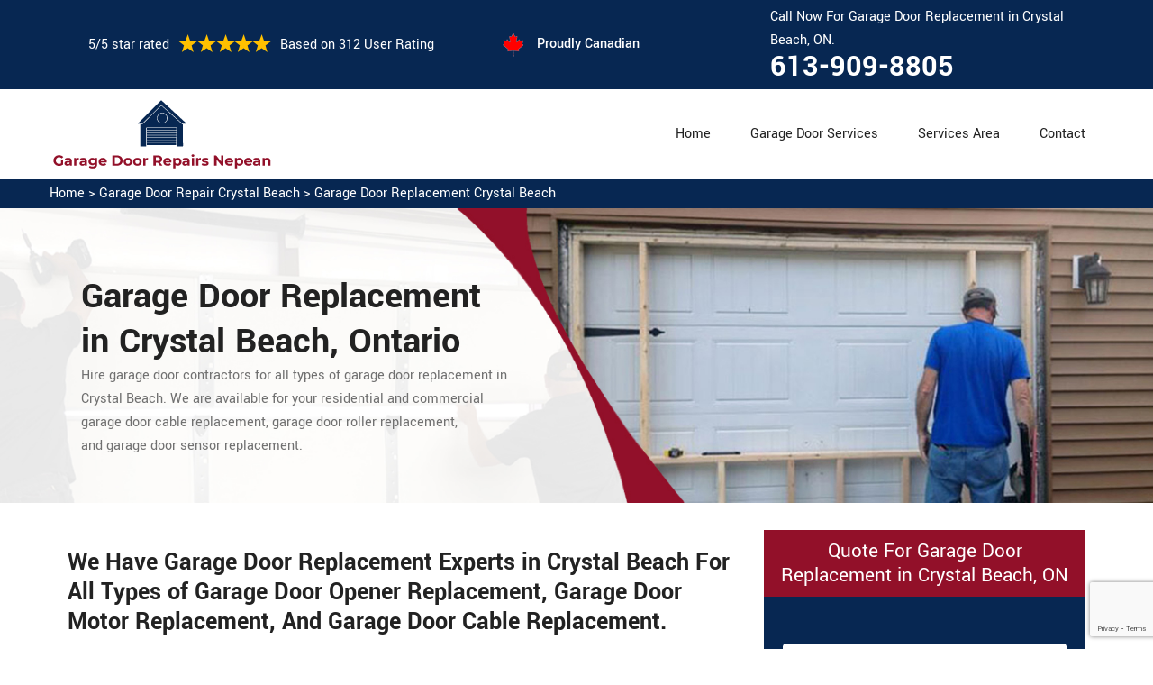

--- FILE ---
content_type: text/html
request_url: https://www.garagedoorrepairsnepean.ca/crystal-beach/garage-door-replacement-crystal-beach-on/
body_size: 9317
content:
<!DOCTYPE html>
<html lang="zxx">
<!-- Begin Head -->

<head>
    <meta charset="utf-8">
    <meta name="viewport" content="width=device-width, initial-scale=1, shrink-to-fit=no">
    <link rel="stylesheet" href="/assets/css/bootstrap.min.css">
    <link rel="stylesheet" href="/assets/css/animate.css">
    <link rel="stylesheet" href="/assets/css/swiper.min.css">
    <link rel="stylesheet" href="/assets/css/magnific-popup.css">
    <link rel="stylesheet" href="/assets/css/font.css">
    <link rel="stylesheet" href="/assets/css/font-awesome.min.css">
    <link rel="stylesheet" href="/assets/css/nice-select.css">
    <link rel="stylesheet" href="/assets/css/comman.css">
    <link rel="stylesheet" href="/assets/css/style5.css">
    <link rel="shortcut icon" type="image/ico" href="/assets/images/proudly-canadian.png" />
    <title>Garage Door Replacement Crystal Beach &#129351; - Garage Door Panel & Opener Replacement Crystal Beach</title>
    <meta name="description" content="Garage Door Replacement in Crystal Beach by Garage Door Repairs Nepean. Our &#9989; trained technicians are available for garage door cable replacement, garage door motor replacement & garage door panel replacement in Crystal Beach. Call us at &#128383; 613-909-8805." />
    <meta name="keywords" content="garage door replacement Crystal Beach, garage door opener replacement Crystal Beach, garage door cable replacement Crystal Beach, fix garage door cable Crystal Beach, garage door fixing Crystal Beach, best replacement garage door opener Crystal Beach" />
     <meta name="robots" content="index, follow">

    <meta property="og:title" content="Garage Door Replacement Crystal Beach &#129351; - Garage Door Panel & Opener Replacement Crystal Beach" />
    <meta property="og:description" content="Garage Door Replacement in Crystal Beach by Garage Door Repairs Nepean. Our &#9989; trained technicians are available for garage door cable replacement, garage door motor replacement & garage door panel replacement in Crystal Beach. Call us at &#128383; 613-909-8805." />
    <meta property="og:image" content="/userfiles/images/banner/garage-door-replacement.jpg" />
   <link rel="canonical" href="https://www.garagedoorrepairsnepean.ca/crystal-beach/garage-door-replacement-crystal-beach-on/"/>

</head>

<body>
<!--  Clickcease.com tracking-->
<script type='text/javascript'>var script = document.createElement('script');
script.async = true; script.type = 'text/javascript';
var target = 'https://www.clickcease.com/monitor/stat.js';
script.src = target;var elem = document.head;elem.appendChild(script);
</script>
<noscript>
<a href='https://www.clickcease.com' rel='nofollow'><img src='https://monitor.clickcease.com/stats/stats.aspx' alt='ClickCease'/></a>
</noscript>
<!--  Clickcease.com tracking-->
    <a href="tel:613-909-8805" class="mobile-icon d-lg-none" >
		<i class="fa fa-phone" aria-hidden="true"></i>
	</a>
        <!-- Header Start -->
    <div class="main_wrapper"><!-- Header Start -->
<header>
<div class="pnt_header_top">
<div class="container">
<div class="row align-items-center">
<div class="col-lg-5 col-sm-5 col-6">
<div class="pnt_header_info">
<div class="star-text">
<p>5/5 star rated</p>
<img alt="best garage door services Crystal Beach" class="mb-1" src="/assets/images/index2/5-stars.png" />
<p>Based on 312 User Rating</p>
</div>
</div>
</div>

<div class="col-lg-3 col-md-4 d-md-block d-none">
<div class="pnt_header_info pnt_header_info_left">
<ul>
	<li class="canadian"><span class="pnt_header_icon"><img alt="garage door experts in Crystal Beach" src="/assets/images/proudly-canadian.png" /> </span> Proudly Canadian</li>
</ul>
</div>
</div>

<div class="col-lg-4 col-sm-3 col-6">
<div class="pnt_header_info pnt_header_info_left d-md-block d-none ">
<p>Call Now For Garage Door Replacement in Crystal Beach, ON.</p>
<a href="tel:613-909-8805">613-909-8805</a></div>

<div class="d-block d-sm-none"><span class="mobile-phone"><a href="tel:613-909-8805">613-909-8805</a> </span></div>

<ul class="d-block d-sm-none">
	<li class="canadian"><span class="pnt_header_icon"><img alt="best garage door repair services in Crystal Beach" src="/assets/images/proudly-canadian.png" /> </span> Proudly Canadian</li>
</ul>
</div>
</div>
</div>
</div>

<div class="pnt_header_wrapper d-lg-block d-none">
<div class="container">
<div class="row align-items-center">
<div class="col-lg-3 col-md-4 col-sm-4 col-5">
<div class="pnt_logo"><a href="/"><img alt="Garage Door Repair Crystal Beach" src="/userfiles/images/garage-door-repairs-nepean.png" /></a></div>
</div>

<div class="col-lg-9 col-md-8 col-sm-8 col-7">
<div class="pnt_main_menu main_menu_parent"><!-- Header Menus -->
<div class="pnt_nav_items main_menu_wrapper text-right">
<ul>
	<li><a href="/">Home</a></li>
	<li class="has_submenu megamenu-li "><a href="#">Garage Door Services</a>
	<ul class="sub_menu sm-menu">
		<li>
		<div class="row">
		<div class="col-lg-4 pr-2">
		<ul>
			<li><a href="/crystal-beach/fix-a-garage-door-crystal-beach-on/">Fix A Garage Door</a></li>
			<li><a href="/crystal-beach/steel-garage-door-crystal-beach-on/">Steel Garage Door</a></li>
			<li><a href="/crystal-beach/genie-garage-door-crystal-beach-on/">Genie Garage Door</a></li>
			<li><a href="/crystal-beach/sears-garage-door-crystal-beach-on/">Sears Garage Door</a></li>
			<li><a href="/crystal-beach/roll-up-door-repair-crystal-beach-on/">Roll Up Door Repair</a></li>
			<li><a href="/crystal-beach/wooden-garage-door-crystal-beach-on/">Wooden Garage Door</a></li>
			<li><a href="/crystal-beach/aluminium-garage-doors-crystal-beach-on/">Aluminium Garage Door</a></li>
			<li><a href="/crystal-beach/commercial-garage-door-crystal-beach-on/">Commercial Garage Door</a></li>
			<li><a href="/crystal-beach/garage-door-maintenance-crystal-beach-on/">Garage Door Maintenance</a></li>
			<li><a href="/crystal-beach/garage-door-opener-gear-replacement-crystal-beach-on/">Garage Door Opener Gear Replacement</a></li>
		</ul>
		</div>

		<div class="col-lg-4 px-2">
		<ul>
			<li><a href="/crystal-beach/garage-door-installation-crystal-beach-on/">Garage Door Installation</a></li>
			<li><a href="/crystal-beach/chamberlain-garage-door-crystal-beach-on/">Chamberlain Garage Door</a></li>
			<li><a href="/crystal-beach/garage-door-track-repair-crystal-beach-on/">Garage Door Track Repair</a></li>
			<li><a href="/crystal-beach/garage-door-hinge-repair-crystal-beach-on/">Garage Door Hinge Repair</a></li>
			<li><a href="/crystal-beach/garage-door-motor-repair-crystal-beach-on/">Garage Door Motor Repair</a></li>
			<li><a href="/crystal-beach/garage-door-panel-repair-crystal-beach-on/">Garage Door Panel Repair</a></li>
			<li><a href="/crystal-beach/garage-door-cable-repair-crystal-beach-on/">Garage Door Cable Repair</a></li>
			<li><a href="/crystal-beach/garage-door-roller-repair-crystal-beach-on/">Garage Door Roller Repair</a></li>
			<li><a href="/crystal-beach/garage-door-opener-repair-crystal-beach-on/">Garage Door Opener Repair</a></li>
			<li><a href="/crystal-beach/garage-door-opener-installation-crystal-beach-on/">Garage Door Opener Installation</a></li>
			<li><a href="/crystal-beach/garage-door-pulley-replacement-crystal-beach-on/">Garage Door Pulley Replacement</a></li>
		</ul>
		</div>

		<div class="col-lg-4 pl-0">
		<ul>
			<li><a href="/crystal-beach/industrial-garage-door-crystal-beach-on/">Industrial Garage Door</a></li>
			<li><a href="/crystal-beach/liftmaster-garage-door-crystal-beach-on/">Liftmaster Garage Door</a></li>
			<li><a href="/crystal-beach/residential-garage-door-crystal-beach-on/">Residential Garage Door</a></li>
			<li><a href="/crystal-beach/garage-door-replacement-crystal-beach-on/">Garage Door Replacement</a></li>
			<li><a href="/crystal-beach/garage-door-spring-repair-crystal-beach-on/">Garage Door Spring Repair</a></li>
			<li><a href="/crystal-beach/garage-door-bracket-repair-crystal-beach-on/">Garage Door Bracket Repair</a></li>
			<li><a href="/crystal-beach/overhead-garage-door-repair-crystal-beach-on/">Overhead Garage Door Repair</a></li>
			<li><a href="/crystal-beach/new-garage-door-installation-crystal-beach-on/">New Garage Door Installation</a></li>
			<li><a href="/crystal-beach/garage-door-off-track-repair-crystal-beach-on/">Garage Door Off Track Repair</a></li>
			<li><a href="/crystal-beach/automatic-garage-door-opener-crystal-beach-on/">Automatic Garage Door Opener</a></li>
		</ul>
		</div>
		</div>
		</li>
	</ul>
	</li>
	<li><a href="/services-area/">Services Area</a></li>
	<li><a href="/contact-us/">Contact</a></li>
</ul>
</div>
</div>
</div>
</div>
</div>
</div>
</header>

<nav class="menu-h snav navbar navbar-expand-lg navbar-light bg-light d-lg-none" id="sticky-nav">
<div class="loc_logo"><a href="/"><img alt="Garage Door Repair Crystal Beach " src="/userfiles/images/garage-door-repairs-nepean.png" /></a></div>
<button aria-controls="navbarNavDropdown" aria-expanded="false" aria-label="Toggle navigation" class="navbar-toggler collapsed" data-target="#navbarNavDropdown" data-toggle="collapse" type="button"><span class="navbar-toggler-icon"></span></button>

<div class="navbar-collapse collapse" id="navbarNavDropdown" style="">
<ul class="navbar-nav">
	<li class="nav-item active"><a class="nav-link" href="/">Home</a></li>
	<li class="nav-item dropdown"><a aria-expanded="false" aria-haspopup="true" class="nav-link dropdown-toggle" data-toggle="dropdown" href="#" id="navbarDropdownMenuLink" role="button">Services </a>
	<ul aria-labelledby="navbarDropdownMenuLink" class="dropdown-menu">
		<li><a href="/crystal-beach/fix-a-garage-door-crystal-beach-on/">Fix A Garage Door</a></li>
		<li><a href="/crystal-beach/steel-garage-door-crystal-beach-on/">Steel Garage Door</a></li>
		<li><a href="/crystal-beach/genie-garage-door-crystal-beach-on/">Genie Garage Door</a></li>
		<li><a href="/crystal-beach/sears-garage-door-crystal-beach-on/">Sears Garage Door</a></li>
		<li><a href="/crystal-beach/roll-up-door-repair-crystal-beach-on/">Roll Up Door Repair</a></li>
		<li><a href="/crystal-beach/wooden-garage-door-crystal-beach-on/">Wooden Garage Door</a></li>
		<li><a href="/crystal-beach/aluminium-garage-doors-crystal-beach-on/">Aluminium Garage Door</a></li>
		<li><a href="/crystal-beach/commercial-garage-door-crystal-beach-on/">Commercial Garage Door</a></li>
		<li><a href="/crystal-beach/garage-door-maintenance-crystal-beach-on/">Garage Door Maintenance</a></li>
		<li><a href="/crystal-beach/garage-door-opener-gear-replacement-crystal-beach-on/">Garage Door Opener Gear Replacement</a></li>
		<li><a href="/crystal-beach/garage-door-installation-crystal-beach-on/">Garage Door Installation</a></li>
		<li><a href="/crystal-beach/chamberlain-garage-door-crystal-beach-on/">Chamberlain Garage Door</a></li>
		<li><a href="/crystal-beach/garage-door-track-repair-crystal-beach-on/">Garage Door Track Repair</a></li>
		<li><a href="/crystal-beach/garage-door-hinge-repair-crystal-beach-on/">Garage Door Hinge Repair</a></li>
		<li><a href="/crystal-beach/garage-door-motor-repair-crystal-beach-on/">Garage Door Motor Repair</a></li>
		<li><a href="/crystal-beach/garage-door-panel-repair-crystal-beach-on/">Garage Door Panel Repair</a></li>
		<li><a href="/crystal-beach/garage-door-cable-repair-crystal-beach-on/">Garage Door Cable Repair</a></li>
		<li><a href="/crystal-beach/garage-door-roller-repair-crystal-beach-on/">Garage Door Roller Repair</a></li>
		<li><a href="/crystal-beach/garage-door-opener-repair-crystal-beach-on/">Garage Door Opener Repair</a></li>
		<li><a href="/crystal-beach/garage-door-opener-installation-crystal-beach-on/">Garage Door Opener Installation</a></li>
		<li><a href="/crystal-beach/garage-door-pulley-replacement-crystal-beach-on/">Garage Door Pulley Replacement</a></li>
		<li><a href="/crystal-beach/industrial-garage-door-crystal-beach-on/">Industrial Garage Door</a></li>
		<li><a href="/crystal-beach/liftmaster-garage-door-crystal-beach-on/">Liftmaster Garage Door</a></li>
		<li><a href="/crystal-beach/residential-garage-door-crystal-beach-on/">Residential Garage Door</a></li>
		<li><a href="/crystal-beach/garage-door-replacement-crystal-beach-on/">Garage Door Replacement</a></li>
		<li><a href="/crystal-beach/garage-door-spring-repair-crystal-beach-on/">Garage Door Spring Repair</a></li>
		<li><a href="/crystal-beach/garage-door-bracket-repair-crystal-beach-on/">Garage Door Bracket Repair</a></li>
		<li><a href="/crystal-beach/overhead-garage-door-repair-crystal-beach-on/">Overhead Garage Door Repair</a></li>
		<li><a href="/crystal-beach/new-garage-door-installation-crystal-beach-on/">New Garage Door Installation</a></li>
		<li><a href="/crystal-beach/garage-door-off-track-repair-crystal-beach-on/">Garage Door Off Track Repair</a></li>
		<li><a href="/crystal-beach/automatic-garage-door-opener-crystal-beach-on/">Automatic Garage Door Opener</a></li>
	</ul>
	</li>
	<li class="nav-item"><a class="nav-link" href="/services-area/">Services Area</a></li>
	<li class="nav-item"><a class="nav-link" href="/contact-us/">Contact Us</a></li>
</ul>
</div>
</nav>
</div>
        
    <div class="brd">
<div class="container"><a href="/crystal-beach/garage-door-repair-crystal-beach-on/">Home</a> &gt;&nbsp;<a href="/crystal-beach/garage-door-repair-crystal-beach-on/">Garage Door Repair Crystal Beach</a> &gt; <a href="/crystal-beach/garage-door-replacement-crystal-beach-on/">Garage Door Replacement Crystal Beach</a></div>
</div>

<section class="service_banner" style="background: url(/userfiles/images/banner/garage-door-replacement.jpg);">
<div class="container">
<div class="row">
<div class="col-lg-6">
<div class="pnt_banner_text">
<h1>Garage Door Replacement in Crystal Beach, Ontario</h1>

<p>Hire garage door contractors for all types of garage door replacement in Crystal Beach. We are available for&nbsp;your residential and commercial garage door cable replacement, garage door roller replacement, and&nbsp;garage door sensor replacement.</p>
</div>
</div>
</div>
</div>
</section>

<section class="main-content-wrap">
<div class="container">
<div class="row">
<div class="col-md-8">
<div class="main-content">
<h2><strong>We Have Garage Door Replacement Experts in Crystal Beach For All Types of Garage Door Opener Replacement, Garage Door Motor Replacement, And Garage Door Cable Replacement.</strong></h2>

<p>Unexpected maintenance is part and parcel of being a homeowner. May it be the plumbing, electricity, construction issues, or decoration and renovation ideas, maintaining a home is considered to be a difficult task. On the other hand, if the <strong>Torsion Spring and Cables</strong> of your <strong>Old Garage Door</strong> have failed and are no longer in working condition, feel free to hire our services of&nbsp;<strong>Garage Door Replacement</strong> at Garage Door Repair Crystal Beach for suitable and timely replacement in Crystal Beach. We work around the clock so we reach your destination in the shortest amount of time when you call us for <strong>Garage Door Replacement Needs</strong>. You can simply select the type of garage door which best suits your requirement and budget and order it from Garage Door Repair Crystal Beach.</p>

<p style="text-align:center;"><img src="https://www.garagedoorrepairsnepean.ca/imggen/garage-door-replacement-crystal-beach-ontario.webp" alt="Garage Door Replacement Crystal Beach - Ontario" /></p>

<h3><strong>Crystal Beach Garage Door Spring Replacement</strong></h3>

<p>Our staff at Garage Door Repair Crystal Beach proceeds with garage door spring replacement needs for your commercial and residential garage doors across Crystal Beach, Ontario. Garage door springs have to carry a lot of weight. That means they wear out faster than the rest of your <strong>Garage Door Parts</strong>. If your door doesn't open or you have bent springs, find a garage door replacement company in Crystal Beach, Ontario. <strong>Replacing The Garage Door Spring</strong> before they break completely can keep you and your property safe. At Garage Door Repair Crystal Beach we offer garage door spring replacement service for the residents of Crystal Beach, Ontario with the most convenient prices. Our <strong>Garage Door Spring Replacement Services</strong> are pocket friendly as compared to other garage door companies of Crystal Beach, Ontario.</p>

<h3><strong>Garage Door Opener Replacement in&nbsp;Crystal Beach</strong></h3>

<p>If the garage door opener of your old garage door needs replacement, Garage Door Repair Crystal Beach is the destination. The crew of <strong>Garage Door Repair Crystal Beach</strong> is always equipped with necessary tools and parts, so we will get your garage door opener replaced in our first attempt. We are the leader among garage door and <strong>Garage Door Opener Companies</strong>. We can easily work with any make and <strong>Model of Garage Door Opener</strong>. At Garage Door Repair Crystal Beach we have highly expert technicians for every job, prepared to do a top-notch installation of your <a href="/crystal-beach/new-garage-door-installation-crystal-beach-on/"><strong>New Garage Door</strong></a> or garage door opener. Our technicians are experienced and licensed professionals who are extremely knowledgeable and well trained and carry the mark of a brand that is the original in the <strong>Garage Door Industry</strong>.</p>

<h3><strong>Crystal Beach Garage Door Panel Replacement</strong></h3>

<p>Garage Door Repair Crystal Beach can also remove the panels and replace them as per your choice. Accidents happen, and unexpected damage to your garage doors can result in the need for a <strong>Panel Replacement</strong>. Sometimes, the cause to <strong>Replace A Panel</strong> can be only a matter of passing time, particularly in regions where a garage door is exposed to extremes in temperature changes year after year, through blazing hot and bitterly cold seasons. If a <strong>Panel is Bent</strong> or weakened, it can stress the other panels, pulling them out of alignment. The team Garage Door Repair Crystal Beach offers a <strong>Quick And Reliable Garage Door Panel Replacement Service</strong> throughout Crystal Beach, Ontario.<br />
<img alt="Garage Door Panel Replacement Crystal Beach" src="/userfiles/images/garage-door-panel-replacement.jpg" style="margin: 10px;" /></p>

<h2><strong>Garage Door Replacement Services in Crystal Beach</strong></h2>

<p>There are several garage door replacement services in Crystal Beach but Garage Door Repair Crystal Beach is one of the best in business. Here at Garage Door Repair Crystal Beach, we do not only offer <strong>Complete Replacement of Doors</strong> but also all types of accessories/parts of the garage door. At Garage Door Repair Crystal Beach we offer the following <strong>Garage Door Replacement Services</strong> for the residents of Crystal Beach, Ontario:</p>

<ul>
	<li><strong>Garage Door Motor Replacement Crystal Beach</strong></li>
	<li><strong>Crystal Beach Garage Door Cable Replacement</strong></li>
	<li><strong>Garage Door Roller Replacement Crystal Beach</strong></li>
	<li><strong>Crystal BeachGarage Door Sensor Replacement</strong></li>
</ul>

<h3><strong>Crystal Beach Garage Door Motor Replacement </strong></h3>

<p>If you are in need of garage door motor replacement, Garage Door Repair Crystal Beach has got you covered. As soon as the damage to a garage door motor is noticed, the best action is to give your <strong>Garage Door Technician</strong> a call to determine whether or not the damage is significant enough to interfere with or otherwise threaten the functionality of your door. The team Garage Door Repair Crystal Beach is experienced, quick, and efficient to replace your <a href="/crystal-beach/garage-door-motor-repair-crystal-beach-on/"><strong>Garage Door Motor</strong></a> perfectly and professionally.</p>

<h3><strong>Garage Door Cable Replacement Crystal Beach</strong></h3>

<p>Cables are very important in the smooth functioning of the garage door. If there is any problem with your <a href="/crystal-beach/garage-door-cable-repair-crystal-beach-on/"><strong>Garage Door Cable</strong></a>, call the professionals of <strong>Garage Door Repair Crystal Beach</strong> for garage door cable replacement services in Crystal Beach, Ontario. An <strong>Experienced Garage Door Technician</strong> can handle garage door cable replacement quickly and efficiently, with a minimal amount of inconvenience.<br />
<img alt="Garage Door Cable Replacement Crystal Beach" src="/userfiles/images/garage-door-cable-replacement.jpg" style="margin: 10px;" /></p>

<h3><strong>Crystal Beach Garage Door Roller Replacement </strong></h3>

<p>For your garage door roller replacement needs, Garage Door Repair Crystal Beach is the best place to address your needs. We serve both residential and commercial clients across Crystal Beach, Ontario for your <strong>Garage Door Roller Replacement Needs</strong>. When dealing with an expert garage door technician, the replacement roller will be well matched and skillfully installed, ensuring that the <strong>Garage Door</strong> is as attractive in look as it is smooth and reliable in function.<br />
<img alt="Garage Door Sensor Replacement Crystal Beach" src="/userfiles/images/garage-door-sensor-replacement.jpg" /></p>

<h3><strong>Garage Door Sensor Replacement Crystal Beach</strong></h3>

<p>Safety sensors prevent the garage door from closing on a person or object. One sensor sends the infrared beam while the other receives it. If an object breaks the beam the <a href="/crystal-beach/fix-a-garage-door-crystal-beach-on/"><strong>Closing Garage Door</strong></a> reverses the direction. Malfunctioning of the garage door sensor is a big inconvenience. At Garage Door Repair Crystal Beach we offer garage door sensor replacement services for your residential or commercial garage door.</p>
</div>
</div>
<div class="col-md-4">
<div class="sidebar-block mb-5">
<div class="sidebar-heading">
<h3>Quote For Garage Door Replacement in Crystal Beach, ON</h3>
</div>

<div class="sidebar-content">
<div class="expMessage">&nbsp;</div>

<form action="#" id="contactUs" method="post" name="requestformR" novalidate="novalidate">
<div class="form-group"><input class="form-control required" id="name" name="formInput[name]" placeholder="Name *" type="text" /></div>

<div class="form-group"><input class="form-control required" id="mobile" name="formInput[phone]" placeholder="Phone *" type="text" /></div>

<div class="form-group"><input class="form-control required" id="email" name="formInput[email]" placeholder="Email *" type="email" /></div>

<div class="form-group"><textarea class="form-control" cols="30" id="" name="formInput[message]" placeholder="Messsage" rows="3"></textarea></div>
<!-- Captcha Start -->

<div class="g-recaptcha" data-callback="setResponse" data-sitekey="6LdRIIAaAAAAAEfXTjjgkQIcIoRBDLtmlTrkVsVh" data-size="invisible">&nbsp;</div>
<input id="captcha-response" name="captcha-response" type="hidden" /> <!-- END Captcha Start -->
<div class="text-center"><button class="btn btn-orange" type="submit">Submit Now</button></div>
<input name="action" type="hidden" value="submitform" />&nbsp;</form>
</div>
</div>

<div class="sidebar-block">
<div class="sidebar-heading">
<h3>Crystal Beach Map</h3>
</div>

<div class="sidebar-content">
<div style="width: 100%"><iframe frameborder="0" height="400" marginheight="0" marginwidth="0" scrolling="no" src="https://maps.google.com/maps?width=100%&amp;height=600&amp;hl=en&amp;q=Crystal Beach%20Ontario&amp;ie=UTF8&amp;t=&amp;z=14&amp;iwloc=B&amp;output=embed" width="100%">km radius map</iframe></div>
</div>
</div>

<div class="sidebar-block mb-5">
<div class="sidebar-heading">
<h3>Crystal Beach Information</h3>
</div>

<div class="sidebar-content"></div>
</div>
</div>
</div>
</div>
</section>
<!-- Testimonial Section --><section class="pnt_testimonial_wrapper">
<div class="container">
<div class="row">
<div class="col-xl-6 col-lg-10 col-md-10 col-sm-12 col-12 offset-xl-3 offset-lg-1 offset-md-1 text-center">
<div class="pnt_heading">
<h2 class="white">Praise From Our Happy Clients About Our Garage Door Replacement in Crystal Beach, ON</h2>
</div>
</div>

<div class="col-lg-10 col-md-10 col-sm-12 col-12 offset-lg-1 offset-md-1">
<div class="pnt_testimonials_section">
<div class="swiper-container t2">
<div class="swiper-wrapper">
<div class="swiper-slide">
<div class="pnt_testimonial_section">
<div class="pnt_testimonial_inner">
<div class="pnt_client_img"><img alt="" src="/assets/images/index2/test1.png" /></div>

<div class="pnt_client_quote">
<h4>Carlous</h4>

<p>Garage Door Repair Crystal Beach team assisted us change our garage door electric motor, and finished others benefit the door skillfully, and quick!We very advise Garage Door Repair Crystal Beach and will absolutely use them in the future once more.</p>
</div>
</div>
</div>
</div>

<div class="swiper-slide">
<div class="pnt_testimonial_section">
<div class="pnt_testimonial_inner">
<div class="pnt_client_img"><img alt="" src="/userfiles/images/02.png" /></div>

<div class="pnt_client_quote">
<h4>David Parker</h4>

<p>Very expert and friendly service technician came to our place for an emergency situation garage door repair. It just takes one hour to fix the garage door (changing the broken spring, strengthening the door and also Even more). It makes the door run a lot smoother than in the past.<br />
Thanks Garage Door Repair Crystal Beach</p>
</div>
</div>
</div>
</div>
</div>
</div>
<!-- Slider Arrows -->

<div class="pnt_testimonial_button">
<div class="testTwoButtonPrev">
<div class="testTwoButtonPrevInner"><i class="fa fa-angle-left"></i></div>
</div>

<div class="testTwoButtonNext">
<div class="testTwoButtonNextInner"><i class="fa fa-angle-right"></i></div>
</div>
</div>
</div>
</div>
</div>
</div>
</section>


<div class="homepagecities">
<div class="container">
<div class="row">
<div class="col-sm-12">
<h2><strong>We serve the following locations around Nepean</strong></h2>
<br />
<ul class="ul3"><li><a href="/arbeatha-park/garage-door-replacement-arbeatha-park-on/">Arbeatha Park</a></li><li><a href="/arlington-woods/garage-door-replacement-arlington-woods-on/">Arlington Woods</a></li><li><a href="/barrhaven/garage-door-replacement-barrhaven-on/">Barrhaven</a></li><li><a href="/bayshore/garage-door-replacement-bayshore-on/">Bayshore</a></li><li><a href="/bells-corners/garage-door-replacement-bells-corners-on/">Bells Corners</a></li><li><a href="/belltown/garage-door-replacement-belltown-on/">Belltown</a></li><li><a href="/borden-farm/garage-door-replacement-borden-farm-on/">Borden Farm</a></li><li><a href="/boyce/garage-door-replacement-boyce-on/">Boyce</a></li><li><a href="/briargreen/garage-door-replacement-briargreen-on/">Briargreen</a></li><li><a href="/carleton-heights/garage-door-replacement-carleton-heights-on/">Carleton Heights</a></li><li><a href="/cedarhill-estate/garage-door-replacement-cedarhill-estate-on/">Cedarhill Estate</a></li><li><a href="/centrepointe/garage-door-replacement-centrepointe-on/">Centrepointe</a></li><li><a href="/city-view/garage-door-replacement-city-view-on/">City View</a></li><li><a href="/clearview/garage-door-replacement-clearview-on/">Clearview</a></li><li><a href="/country-place/garage-door-replacement-country-place-on/">Country Place</a></li><li><a href="/craig-henry/garage-door-replacement-craig-henry-on/">Craig Henry</a></li><li><a href="/crestview/garage-door-replacement-crestview-on/">Crestview</a></li><li><a href="/crystal-bay/garage-door-replacement-crystal-bay-on/">Crystal Bay</a></li><li><a href="/crystal-beach/garage-door-replacement-crystal-beach-on/">Crystal Beach</a></li><li><a href="/davidson-heights/garage-door-replacement-davidson-heights-on/">Davidson Heights</a></li><li><a href="/fallowfield/garage-door-replacement-fallowfield-on/">Fallowfield</a></li><li><a href="/fisher-glen/garage-door-replacement-fisher-glen-on/">Fisher Glen</a></li><li><a href="/fisher-heights/garage-door-replacement-fisher-heights-on/">Fisher Heights</a></li><li><a href="/fraservale/garage-door-replacement-fraservale-on/">Fraservale</a></li><li><a href="/graham-park/garage-door-replacement-graham-park-on/">Graham Park</a></li><li><a href="/grenfell-glen/garage-door-replacement-grenfell-glen-on/">Grenfell Glen</a></li><li><a href="/hearts-desire/garage-door-replacement-hearts-desire-on/">Hearts Desire</a></li><li><a href="/hillsdale/garage-door-replacement-hillsdale-on/">Hillsdale</a></li><li><a href="/jockvale/garage-door-replacement-jockvale-on/">Jockvale</a></li><li><a href="/knollsbrook/garage-door-replacement-knollsbrook-on/">Knollsbrook</a></li><li><a href="/leslie-park/garage-door-replacement-leslie-park-on/">Leslie Park</a></li><li><a href="/longfields/garage-door-replacement-longfields-on/">Longfields</a></li><li><a href="/lynwood-village/garage-door-replacement-lynwood-village-on/">Lynwood Village</a></li><li><a href="/manordale/garage-door-replacement-manordale-on/">Manordale</a></li><li><a href="/meadowlands/garage-door-replacement-meadowlands-on/">Meadowlands</a></li><li><a href="/merivale-gardens/garage-door-replacement-merivale-gardens-on/">Merivale Gardens</a></li><li><a href="/navaho/garage-door-replacement-navaho-on/">Navaho</a></li><li><a href="/orchard-estates/garage-door-replacement-orchard-estates-on/">Orchard Estates</a></li><li><a href="/parkwood-hills/garage-door-replacement-parkwood-hills-on/">Parkwood Hills</a></li><li><a href="/pheasant-run/garage-door-replacement-pheasant-run-on/">Pheasant Run</a></li><li><a href="/pineglen/garage-door-replacement-pineglen-on/">Pineglen</a></li><li><a href="/qualicum/garage-door-replacement-qualicum-on/">Qualicum</a></li><li><a href="/rideau-glen/garage-door-replacement-rideau-glen-on/">Rideau Glen</a></li><li><a href="/rocky-point/garage-door-replacement-rocky-point-on/">Rocky Point</a></li><li><a href="/ryan-farm/garage-door-replacement-ryan-farm-on/">Ryan Farm</a></li><li><a href="/shirleys-bay/garage-door-replacement-shirleys-bay-on/">Shirleys Bay</a></li><li><a href="/skyline/garage-door-replacement-skyline-on/">Skyline</a></li><li><a href="/stonehedge/garage-door-replacement-stonehedge-on/">Stonehedge</a></li><li><a href="/tanglewood/garage-door-replacement-tanglewood-on/">Tanglewood</a></li><li><a href="/the-meadows/garage-door-replacement-the-meadows-on/">The Meadows</a></li><li><a href="/trend-village/garage-door-replacement-trend-village-on/">Trend Village</a></li><li><a href="/twin-elm/garage-door-replacement-twin-elm-on/">Twin Elm</a></li><li><a href="/valley-stream/garage-door-replacement-valley-stream-on/">Valley Stream</a></li><li><a href="/westcliffe-estates/garage-door-replacement-westcliffe-estates-on/">Westcliffe Estates</a></li></ul></div>
</div>
</div>
</div>

    
    <footer>
<div class="pnt_footer_wrapper">
<div class="container">
<div class="row">
<div class="col-lg-4 col-md-6 col-sm-6 col-12 mb_30">
<div class="pnt_widgets pnt_footer_menu">
<h4 class="pnt_sub_heading white">About&nbsp; Garage Door Repair Crystal Beach, ON</h4>

<p>Garage Door Repair Crystal Beach provides professional garage door repair service to both commercial and residential customers. We operate in entire Nepean surrounding locations. We offer 24/7 emergency garage door repair service and are able to provide a vast amount of garage door related services.</p>
</div>
</div>

<div class="col-lg-5 col-md-6 col-sm-6 col-12 mb_30">
<div class="pnt_widgets pnt_footer_menu">
<h4 class="pnt_sub_heading white">Quick Links</h4>

<div class="row">
<ul class="col-md-6">
	<li><a href="/crystal-beach/fix-a-garage-door-crystal-beach-on/">Fix A Garage Door</a></li>
	<li><a href="/crystal-beach/new-garage-door-installation-crystal-beach-on/">Garage Door Installation</a></li>
	<li><a href="/crystal-beach/garage-door-spring-repair-crystal-beach-on/">Garage Door Spring Repair</a></li>
	<li><a href="/crystal-beach/roll-up-door-repair-crystal-beach-on/">Roll Up Door Repair</a></li>
	<li><a href="/crystal-beach/garage-door-opener-repair-crystal-beach-on/">Garage Door Opener Repair</a></li>
</ul>

<ul class="col-md-6">
	<li><a href="/crystal-beach/garage-door-track-repair-crystal-beach-on/">Garage Door Track Repair</a></li>
	<li><a href="/crystal-beach/garage-door-hinge-repair-crystal-beach-on/">Garage Door Hinge Repair</a></li>
	<li><a href="/crystal-beach/garage-door-motor-repair-crystal-beach-on/">Garage Door Motor Repair</a></li>
	<li><a href="/crystal-beach/garage-door-panel-repair-crystal-beach-on/">Garage Door Panel Repair</a></li>
	<li><a href="/crystal-beach/garage-door-cable-repair-crystal-beach-on/">Garage Door Cable Repair</a></li>
	<li><a href="/privacy-policy/">Privacy Policy</a></li>
</ul>
</div>
</div>
</div>

<div class="col-lg-3 col-md-6 col-sm-6 col-12 mb_30">
<div class="pnt_widgets pnt_footer_menu">
<h4 class="pnt_sub_heading white">Contact Information</h4>
</div>

<div class="pnt_widgets pnt_footer_menu">
<h6><i class="fa fa-phone mr-3"></i><a class="text-white" href="tel:613-909-8805">613-909-8805</a></h6>

<h6><i class="fa fa-envelope mr-3"></i><a class="text-white" href="mailto:info@garagedoorrepairsnepean.ca">E-Mail Us</a></h6>
</div>
</div>
</div>
</div>
</div>

<div class="pnt_copyright_wrapper white">
<div class="col-lg-12 col-md-12 col-sm-12 col-12 text-center">
<p>Copyright © <script>document.write(new Date().getFullYear()) </script> <strong><a href="/"> Garage Door Repairs Nepean </a></strong> All Right Reserved.</p>
</div>
</div>
</footer>

   <script type="application/ld+json">
    {
      "@context": "https://schema.org",
      "@type": "NewsArticle",
      "headline": "Article headline",
      "image": ["/userfiles/images/banner/garage-door-replacement.jpg"],
      "datePublished": "2015-02-05T08:00:00+08:00",
      "dateModified": "2015-02-05T09:20:00+08:00",
      "author": [
        {
          "@type": "Person",
          "name": "Jane Doe",
          "url": "https://www.garagedoorrepairsnepean.ca/"
        }
      ]
    }
  </script>
  
  <script type="application/ld+json">
    {
      "@context": "https://schema.org",
      "@type": "BreadcrumbList",
      "itemListElement": [
        {
          "@type": "ListItem",
          "position": 1,
          "item": {
            "@id": "/crystal-beach/garage-door-replacement-crystal-beach-on/",
            "name": "Garage Door Repair Crystal Beach"
          }
        }
      ]
    }
  </script>
  
  <script type="application/ld+json">
    {
      "@context": "https://schema.org",
      "@type": "Organization",
      "name": "Garage Door Repair Crystal Beach",
      "legalName": "Garage Door Repair Crystal Beach",
      "alternateName": "Garage Door Repair Crystal Beach",
      "url": "https://www.garagedoorrepairsnepean.ca/",
      "logo": "/userfiles/images/garage-door-repairs-nepean.png",
      "foundingDate": "2001",
      "founders": [
        {
          "@type": "Person",
          "name": "Top"
        }
      ],
      "address": {
        "@type": "PostalAddress",
        "streetAddress": "Ontario",
        "addressLocality": "Ontario",
        "addressRegion": "Ontario",
        "addressCountry": "Ontario"
      },
      "contactPoint": {
        "@type": "ContactPoint",
        "contactType": "customer support",
        "telephone": "613-909-8805"
      },
      "sameAs": [
        "https://www.facebook.com/",
        "https://www.youtube.com/"
      ]
    }
  </script>
  
  <script type="application/ld+json">
    {
      "@context": "http://schema.org/",
      "@type": "Product",
      "name": "Garage Door Replacement Crystal Beach",
      "image": "/userfiles/images/banner/garage-door-replacement.jpg",
      "description": "Garage Door Replacement in Crystal Beach by Garage Door Repairs Nepean. Our &#9989; trained technicians are available for garage door cable replacement, garage door motor replacement & garage door panel replacement in Crystal Beach. Call us at &#128383; 613-909-8805.",
      "brand": {
        "@type": "Brand",
        "name": "Garage Door Repair Crystal Beach"
      },
      "sku": "0",
      "gtin8": "0",
      "gtin13": "0",
      "gtin14": "0",
      "mpn": "0",
      "offers": {
        "@type": "AggregateOffer",
        "priceCurrency": "CAD",
        "lowPrice": "1",
        "highPrice": "10",
        "offerCount": "7"
      },
      "aggregateRating": {
        "@type": "AggregateRating",
        "ratingValue": "4.9",
        "bestRating": "5",
        "worstRating": "",
        "ratingCount": "312"
      },
  
      "review": {
        "@context": "http://schema.org/",
        "name": "Best Rating",
        "@type": "Review",
        "reviewBody": "Garage Door Repair Crystal Beach team assisted us change our garage door electric motor, and finished others benefit the door skillfully, and quick!We very advise Garage Door Repair Crystal Beach and will absolutely use them in the future once more.",
        "author": {
          "@type": "Person",
          "name": "John Parker"
        }
      }
    }
  </script>
  
  <script type="application/ld+json">
    {
      "@context": "http://schema.org/",
      "@type": "Review",
      "author": {
        "@type": "Person",
        "name": "John Parker"
      },
      "reviewBody": "Garage Door Repair Crystal Beach team assisted us change our garage door electric motor, and finished others benefit the door skillfully, and quick!We very advise Garage Door Repair Crystal Beach and will absolutely use them in the future once more.",
      "itemReviewed": {
        "@type": "LocalBusiness",
        "name": "Garage Door Repair Crystal Beach",
        "priceRange": "$$",
        "telephone": "613-909-8805",
        "address": {
          "@type": "PostalAddress",
          "streetAddress": "Ontario",
          "addressLocality": "Ontario",
          "addressRegion": "Ontario",
          "addressCountry": "Ontario"
    },
  
        "image": "/userfiles/images/garage-door-repairs-nepean.png"
      },
      "reviewRating": {
        "@type": "Rating",
        "ratingValue": 5,
        "worstRating": 1,
        "bestRating": 5,
        "reviewAspect": "Ambiance"
      }
    }
  </script>
  
  <script type="application/ld+json">
    {
      "@context": "http://schema.org",
      "@type": "WebSite",
      "url": "https://www.garagedoorrepairsnepean.ca/",
      "potentialAction": {
        "@type": "SearchAction",
        "target": "https://www.garagedoorrepairsnepean.ca/search/{search_key}",
        "query-input": "required name=search_key"
      }
    }
  </script>
    <!-- GO To Top -->
    <a href="javascript:void(0);" id="scroll"><span class="fa fa-angle-double-up"></span></a>
    <!-- Script Start -->
    <script src="/assets/js/jquery.min.js"></script>
    <script src="/assets/js/bootstrap.min.js"></script>
    <script src="/assets/js/SmoothScroll.min.js"></script>
    <script src="/assets/js/nice-select.min.js"></script>
    <script src="/assets/js/swiper.min.js"></script>
    <script src="/assets/js/wow.min.js"></script>
    <script src="/assets/js/tilt.js"></script>
    <script src="/assets/js/jquery.magnific-popup.min.js"></script>
    <script src="/assets/js/custom.js"></script>
    <script src="/assets/js/jquery.validate.min.js"></script>
    <script src="/assets/js/maskinput.min.js"></script>
   
    <script src="https://www.google.com/recaptcha/api.js" async defer></script>    
    <script>
   
      (function ($) {
      "use strict";
         $('#mobile').mask("999-999-9999");
            $("#contactUs").validate({
        submitHandler: function () {
            grecaptcha.execute();
            return false; 
        }
    });
  })(jQuery);
    
    function setResponse(response) {
    document.getElementById("captcha-response").value = response;
    var curForm = $("#contactUs");
    console.log('Captcha OK');
    $("<div />").addClass("formOverlay").appendTo(curForm);
    $.ajax({
        url: "/mail.php",
        type: "POST",
        data: curForm.serialize(),
        success: function (resdata) {
            var res = resdata.split("::");
            console.log(res);
            curForm.find("div.formOverlay").remove();
            curForm.prev(".expMessage").html(res[1]);
            if (res[0] == "Success") {
                curForm.remove();
                curForm.prev(".expMessage").html("");
            }
        },
    });
    return !1;
}
    
       $(window).scroll(function () {
        if ($(this).scrollTop() >= 50) {
            $('#sticky-nav').addClass('sticky');
        } else {
            $('#sticky-nav').removeClass('sticky');
        }
    });
</script>

<!-- Default Statcounter code for Garage Door Repair Nepean
https://www.garagedoorrepairsnepean.ca/ -->
<script type="text/javascript">
var sc_project=12550010; 
var sc_invisible=1; 
var sc_security="a83dfe97"; 
</script>
<script type="text/javascript"
src="https://www.statcounter.com/counter/counter.js"
async></script>
<noscript><div class="statcounter"><a title="Web Analytics
Made Easy - Statcounter" href="https://statcounter.com/"
target="_blank"><img class="statcounter"
src="https://c.statcounter.com/12550010/0/a83dfe97/1/"
alt="Web Analytics Made Easy - Statcounter"
referrerPolicy="no-referrer-when-downgrade"></a></div></noscript>
<!-- End of Statcounter Code -->



</body>

</html>

--- FILE ---
content_type: text/html; charset=utf-8
request_url: https://www.google.com/recaptcha/api2/anchor?ar=1&k=6LdRIIAaAAAAAEfXTjjgkQIcIoRBDLtmlTrkVsVh&co=aHR0cHM6Ly93d3cuZ2FyYWdlZG9vcnJlcGFpcnNuZXBlYW4uY2E6NDQz&hl=en&v=N67nZn4AqZkNcbeMu4prBgzg&size=invisible&anchor-ms=20000&execute-ms=30000&cb=9g1ygi1b1qk5
body_size: 49495
content:
<!DOCTYPE HTML><html dir="ltr" lang="en"><head><meta http-equiv="Content-Type" content="text/html; charset=UTF-8">
<meta http-equiv="X-UA-Compatible" content="IE=edge">
<title>reCAPTCHA</title>
<style type="text/css">
/* cyrillic-ext */
@font-face {
  font-family: 'Roboto';
  font-style: normal;
  font-weight: 400;
  font-stretch: 100%;
  src: url(//fonts.gstatic.com/s/roboto/v48/KFO7CnqEu92Fr1ME7kSn66aGLdTylUAMa3GUBHMdazTgWw.woff2) format('woff2');
  unicode-range: U+0460-052F, U+1C80-1C8A, U+20B4, U+2DE0-2DFF, U+A640-A69F, U+FE2E-FE2F;
}
/* cyrillic */
@font-face {
  font-family: 'Roboto';
  font-style: normal;
  font-weight: 400;
  font-stretch: 100%;
  src: url(//fonts.gstatic.com/s/roboto/v48/KFO7CnqEu92Fr1ME7kSn66aGLdTylUAMa3iUBHMdazTgWw.woff2) format('woff2');
  unicode-range: U+0301, U+0400-045F, U+0490-0491, U+04B0-04B1, U+2116;
}
/* greek-ext */
@font-face {
  font-family: 'Roboto';
  font-style: normal;
  font-weight: 400;
  font-stretch: 100%;
  src: url(//fonts.gstatic.com/s/roboto/v48/KFO7CnqEu92Fr1ME7kSn66aGLdTylUAMa3CUBHMdazTgWw.woff2) format('woff2');
  unicode-range: U+1F00-1FFF;
}
/* greek */
@font-face {
  font-family: 'Roboto';
  font-style: normal;
  font-weight: 400;
  font-stretch: 100%;
  src: url(//fonts.gstatic.com/s/roboto/v48/KFO7CnqEu92Fr1ME7kSn66aGLdTylUAMa3-UBHMdazTgWw.woff2) format('woff2');
  unicode-range: U+0370-0377, U+037A-037F, U+0384-038A, U+038C, U+038E-03A1, U+03A3-03FF;
}
/* math */
@font-face {
  font-family: 'Roboto';
  font-style: normal;
  font-weight: 400;
  font-stretch: 100%;
  src: url(//fonts.gstatic.com/s/roboto/v48/KFO7CnqEu92Fr1ME7kSn66aGLdTylUAMawCUBHMdazTgWw.woff2) format('woff2');
  unicode-range: U+0302-0303, U+0305, U+0307-0308, U+0310, U+0312, U+0315, U+031A, U+0326-0327, U+032C, U+032F-0330, U+0332-0333, U+0338, U+033A, U+0346, U+034D, U+0391-03A1, U+03A3-03A9, U+03B1-03C9, U+03D1, U+03D5-03D6, U+03F0-03F1, U+03F4-03F5, U+2016-2017, U+2034-2038, U+203C, U+2040, U+2043, U+2047, U+2050, U+2057, U+205F, U+2070-2071, U+2074-208E, U+2090-209C, U+20D0-20DC, U+20E1, U+20E5-20EF, U+2100-2112, U+2114-2115, U+2117-2121, U+2123-214F, U+2190, U+2192, U+2194-21AE, U+21B0-21E5, U+21F1-21F2, U+21F4-2211, U+2213-2214, U+2216-22FF, U+2308-230B, U+2310, U+2319, U+231C-2321, U+2336-237A, U+237C, U+2395, U+239B-23B7, U+23D0, U+23DC-23E1, U+2474-2475, U+25AF, U+25B3, U+25B7, U+25BD, U+25C1, U+25CA, U+25CC, U+25FB, U+266D-266F, U+27C0-27FF, U+2900-2AFF, U+2B0E-2B11, U+2B30-2B4C, U+2BFE, U+3030, U+FF5B, U+FF5D, U+1D400-1D7FF, U+1EE00-1EEFF;
}
/* symbols */
@font-face {
  font-family: 'Roboto';
  font-style: normal;
  font-weight: 400;
  font-stretch: 100%;
  src: url(//fonts.gstatic.com/s/roboto/v48/KFO7CnqEu92Fr1ME7kSn66aGLdTylUAMaxKUBHMdazTgWw.woff2) format('woff2');
  unicode-range: U+0001-000C, U+000E-001F, U+007F-009F, U+20DD-20E0, U+20E2-20E4, U+2150-218F, U+2190, U+2192, U+2194-2199, U+21AF, U+21E6-21F0, U+21F3, U+2218-2219, U+2299, U+22C4-22C6, U+2300-243F, U+2440-244A, U+2460-24FF, U+25A0-27BF, U+2800-28FF, U+2921-2922, U+2981, U+29BF, U+29EB, U+2B00-2BFF, U+4DC0-4DFF, U+FFF9-FFFB, U+10140-1018E, U+10190-1019C, U+101A0, U+101D0-101FD, U+102E0-102FB, U+10E60-10E7E, U+1D2C0-1D2D3, U+1D2E0-1D37F, U+1F000-1F0FF, U+1F100-1F1AD, U+1F1E6-1F1FF, U+1F30D-1F30F, U+1F315, U+1F31C, U+1F31E, U+1F320-1F32C, U+1F336, U+1F378, U+1F37D, U+1F382, U+1F393-1F39F, U+1F3A7-1F3A8, U+1F3AC-1F3AF, U+1F3C2, U+1F3C4-1F3C6, U+1F3CA-1F3CE, U+1F3D4-1F3E0, U+1F3ED, U+1F3F1-1F3F3, U+1F3F5-1F3F7, U+1F408, U+1F415, U+1F41F, U+1F426, U+1F43F, U+1F441-1F442, U+1F444, U+1F446-1F449, U+1F44C-1F44E, U+1F453, U+1F46A, U+1F47D, U+1F4A3, U+1F4B0, U+1F4B3, U+1F4B9, U+1F4BB, U+1F4BF, U+1F4C8-1F4CB, U+1F4D6, U+1F4DA, U+1F4DF, U+1F4E3-1F4E6, U+1F4EA-1F4ED, U+1F4F7, U+1F4F9-1F4FB, U+1F4FD-1F4FE, U+1F503, U+1F507-1F50B, U+1F50D, U+1F512-1F513, U+1F53E-1F54A, U+1F54F-1F5FA, U+1F610, U+1F650-1F67F, U+1F687, U+1F68D, U+1F691, U+1F694, U+1F698, U+1F6AD, U+1F6B2, U+1F6B9-1F6BA, U+1F6BC, U+1F6C6-1F6CF, U+1F6D3-1F6D7, U+1F6E0-1F6EA, U+1F6F0-1F6F3, U+1F6F7-1F6FC, U+1F700-1F7FF, U+1F800-1F80B, U+1F810-1F847, U+1F850-1F859, U+1F860-1F887, U+1F890-1F8AD, U+1F8B0-1F8BB, U+1F8C0-1F8C1, U+1F900-1F90B, U+1F93B, U+1F946, U+1F984, U+1F996, U+1F9E9, U+1FA00-1FA6F, U+1FA70-1FA7C, U+1FA80-1FA89, U+1FA8F-1FAC6, U+1FACE-1FADC, U+1FADF-1FAE9, U+1FAF0-1FAF8, U+1FB00-1FBFF;
}
/* vietnamese */
@font-face {
  font-family: 'Roboto';
  font-style: normal;
  font-weight: 400;
  font-stretch: 100%;
  src: url(//fonts.gstatic.com/s/roboto/v48/KFO7CnqEu92Fr1ME7kSn66aGLdTylUAMa3OUBHMdazTgWw.woff2) format('woff2');
  unicode-range: U+0102-0103, U+0110-0111, U+0128-0129, U+0168-0169, U+01A0-01A1, U+01AF-01B0, U+0300-0301, U+0303-0304, U+0308-0309, U+0323, U+0329, U+1EA0-1EF9, U+20AB;
}
/* latin-ext */
@font-face {
  font-family: 'Roboto';
  font-style: normal;
  font-weight: 400;
  font-stretch: 100%;
  src: url(//fonts.gstatic.com/s/roboto/v48/KFO7CnqEu92Fr1ME7kSn66aGLdTylUAMa3KUBHMdazTgWw.woff2) format('woff2');
  unicode-range: U+0100-02BA, U+02BD-02C5, U+02C7-02CC, U+02CE-02D7, U+02DD-02FF, U+0304, U+0308, U+0329, U+1D00-1DBF, U+1E00-1E9F, U+1EF2-1EFF, U+2020, U+20A0-20AB, U+20AD-20C0, U+2113, U+2C60-2C7F, U+A720-A7FF;
}
/* latin */
@font-face {
  font-family: 'Roboto';
  font-style: normal;
  font-weight: 400;
  font-stretch: 100%;
  src: url(//fonts.gstatic.com/s/roboto/v48/KFO7CnqEu92Fr1ME7kSn66aGLdTylUAMa3yUBHMdazQ.woff2) format('woff2');
  unicode-range: U+0000-00FF, U+0131, U+0152-0153, U+02BB-02BC, U+02C6, U+02DA, U+02DC, U+0304, U+0308, U+0329, U+2000-206F, U+20AC, U+2122, U+2191, U+2193, U+2212, U+2215, U+FEFF, U+FFFD;
}
/* cyrillic-ext */
@font-face {
  font-family: 'Roboto';
  font-style: normal;
  font-weight: 500;
  font-stretch: 100%;
  src: url(//fonts.gstatic.com/s/roboto/v48/KFO7CnqEu92Fr1ME7kSn66aGLdTylUAMa3GUBHMdazTgWw.woff2) format('woff2');
  unicode-range: U+0460-052F, U+1C80-1C8A, U+20B4, U+2DE0-2DFF, U+A640-A69F, U+FE2E-FE2F;
}
/* cyrillic */
@font-face {
  font-family: 'Roboto';
  font-style: normal;
  font-weight: 500;
  font-stretch: 100%;
  src: url(//fonts.gstatic.com/s/roboto/v48/KFO7CnqEu92Fr1ME7kSn66aGLdTylUAMa3iUBHMdazTgWw.woff2) format('woff2');
  unicode-range: U+0301, U+0400-045F, U+0490-0491, U+04B0-04B1, U+2116;
}
/* greek-ext */
@font-face {
  font-family: 'Roboto';
  font-style: normal;
  font-weight: 500;
  font-stretch: 100%;
  src: url(//fonts.gstatic.com/s/roboto/v48/KFO7CnqEu92Fr1ME7kSn66aGLdTylUAMa3CUBHMdazTgWw.woff2) format('woff2');
  unicode-range: U+1F00-1FFF;
}
/* greek */
@font-face {
  font-family: 'Roboto';
  font-style: normal;
  font-weight: 500;
  font-stretch: 100%;
  src: url(//fonts.gstatic.com/s/roboto/v48/KFO7CnqEu92Fr1ME7kSn66aGLdTylUAMa3-UBHMdazTgWw.woff2) format('woff2');
  unicode-range: U+0370-0377, U+037A-037F, U+0384-038A, U+038C, U+038E-03A1, U+03A3-03FF;
}
/* math */
@font-face {
  font-family: 'Roboto';
  font-style: normal;
  font-weight: 500;
  font-stretch: 100%;
  src: url(//fonts.gstatic.com/s/roboto/v48/KFO7CnqEu92Fr1ME7kSn66aGLdTylUAMawCUBHMdazTgWw.woff2) format('woff2');
  unicode-range: U+0302-0303, U+0305, U+0307-0308, U+0310, U+0312, U+0315, U+031A, U+0326-0327, U+032C, U+032F-0330, U+0332-0333, U+0338, U+033A, U+0346, U+034D, U+0391-03A1, U+03A3-03A9, U+03B1-03C9, U+03D1, U+03D5-03D6, U+03F0-03F1, U+03F4-03F5, U+2016-2017, U+2034-2038, U+203C, U+2040, U+2043, U+2047, U+2050, U+2057, U+205F, U+2070-2071, U+2074-208E, U+2090-209C, U+20D0-20DC, U+20E1, U+20E5-20EF, U+2100-2112, U+2114-2115, U+2117-2121, U+2123-214F, U+2190, U+2192, U+2194-21AE, U+21B0-21E5, U+21F1-21F2, U+21F4-2211, U+2213-2214, U+2216-22FF, U+2308-230B, U+2310, U+2319, U+231C-2321, U+2336-237A, U+237C, U+2395, U+239B-23B7, U+23D0, U+23DC-23E1, U+2474-2475, U+25AF, U+25B3, U+25B7, U+25BD, U+25C1, U+25CA, U+25CC, U+25FB, U+266D-266F, U+27C0-27FF, U+2900-2AFF, U+2B0E-2B11, U+2B30-2B4C, U+2BFE, U+3030, U+FF5B, U+FF5D, U+1D400-1D7FF, U+1EE00-1EEFF;
}
/* symbols */
@font-face {
  font-family: 'Roboto';
  font-style: normal;
  font-weight: 500;
  font-stretch: 100%;
  src: url(//fonts.gstatic.com/s/roboto/v48/KFO7CnqEu92Fr1ME7kSn66aGLdTylUAMaxKUBHMdazTgWw.woff2) format('woff2');
  unicode-range: U+0001-000C, U+000E-001F, U+007F-009F, U+20DD-20E0, U+20E2-20E4, U+2150-218F, U+2190, U+2192, U+2194-2199, U+21AF, U+21E6-21F0, U+21F3, U+2218-2219, U+2299, U+22C4-22C6, U+2300-243F, U+2440-244A, U+2460-24FF, U+25A0-27BF, U+2800-28FF, U+2921-2922, U+2981, U+29BF, U+29EB, U+2B00-2BFF, U+4DC0-4DFF, U+FFF9-FFFB, U+10140-1018E, U+10190-1019C, U+101A0, U+101D0-101FD, U+102E0-102FB, U+10E60-10E7E, U+1D2C0-1D2D3, U+1D2E0-1D37F, U+1F000-1F0FF, U+1F100-1F1AD, U+1F1E6-1F1FF, U+1F30D-1F30F, U+1F315, U+1F31C, U+1F31E, U+1F320-1F32C, U+1F336, U+1F378, U+1F37D, U+1F382, U+1F393-1F39F, U+1F3A7-1F3A8, U+1F3AC-1F3AF, U+1F3C2, U+1F3C4-1F3C6, U+1F3CA-1F3CE, U+1F3D4-1F3E0, U+1F3ED, U+1F3F1-1F3F3, U+1F3F5-1F3F7, U+1F408, U+1F415, U+1F41F, U+1F426, U+1F43F, U+1F441-1F442, U+1F444, U+1F446-1F449, U+1F44C-1F44E, U+1F453, U+1F46A, U+1F47D, U+1F4A3, U+1F4B0, U+1F4B3, U+1F4B9, U+1F4BB, U+1F4BF, U+1F4C8-1F4CB, U+1F4D6, U+1F4DA, U+1F4DF, U+1F4E3-1F4E6, U+1F4EA-1F4ED, U+1F4F7, U+1F4F9-1F4FB, U+1F4FD-1F4FE, U+1F503, U+1F507-1F50B, U+1F50D, U+1F512-1F513, U+1F53E-1F54A, U+1F54F-1F5FA, U+1F610, U+1F650-1F67F, U+1F687, U+1F68D, U+1F691, U+1F694, U+1F698, U+1F6AD, U+1F6B2, U+1F6B9-1F6BA, U+1F6BC, U+1F6C6-1F6CF, U+1F6D3-1F6D7, U+1F6E0-1F6EA, U+1F6F0-1F6F3, U+1F6F7-1F6FC, U+1F700-1F7FF, U+1F800-1F80B, U+1F810-1F847, U+1F850-1F859, U+1F860-1F887, U+1F890-1F8AD, U+1F8B0-1F8BB, U+1F8C0-1F8C1, U+1F900-1F90B, U+1F93B, U+1F946, U+1F984, U+1F996, U+1F9E9, U+1FA00-1FA6F, U+1FA70-1FA7C, U+1FA80-1FA89, U+1FA8F-1FAC6, U+1FACE-1FADC, U+1FADF-1FAE9, U+1FAF0-1FAF8, U+1FB00-1FBFF;
}
/* vietnamese */
@font-face {
  font-family: 'Roboto';
  font-style: normal;
  font-weight: 500;
  font-stretch: 100%;
  src: url(//fonts.gstatic.com/s/roboto/v48/KFO7CnqEu92Fr1ME7kSn66aGLdTylUAMa3OUBHMdazTgWw.woff2) format('woff2');
  unicode-range: U+0102-0103, U+0110-0111, U+0128-0129, U+0168-0169, U+01A0-01A1, U+01AF-01B0, U+0300-0301, U+0303-0304, U+0308-0309, U+0323, U+0329, U+1EA0-1EF9, U+20AB;
}
/* latin-ext */
@font-face {
  font-family: 'Roboto';
  font-style: normal;
  font-weight: 500;
  font-stretch: 100%;
  src: url(//fonts.gstatic.com/s/roboto/v48/KFO7CnqEu92Fr1ME7kSn66aGLdTylUAMa3KUBHMdazTgWw.woff2) format('woff2');
  unicode-range: U+0100-02BA, U+02BD-02C5, U+02C7-02CC, U+02CE-02D7, U+02DD-02FF, U+0304, U+0308, U+0329, U+1D00-1DBF, U+1E00-1E9F, U+1EF2-1EFF, U+2020, U+20A0-20AB, U+20AD-20C0, U+2113, U+2C60-2C7F, U+A720-A7FF;
}
/* latin */
@font-face {
  font-family: 'Roboto';
  font-style: normal;
  font-weight: 500;
  font-stretch: 100%;
  src: url(//fonts.gstatic.com/s/roboto/v48/KFO7CnqEu92Fr1ME7kSn66aGLdTylUAMa3yUBHMdazQ.woff2) format('woff2');
  unicode-range: U+0000-00FF, U+0131, U+0152-0153, U+02BB-02BC, U+02C6, U+02DA, U+02DC, U+0304, U+0308, U+0329, U+2000-206F, U+20AC, U+2122, U+2191, U+2193, U+2212, U+2215, U+FEFF, U+FFFD;
}
/* cyrillic-ext */
@font-face {
  font-family: 'Roboto';
  font-style: normal;
  font-weight: 900;
  font-stretch: 100%;
  src: url(//fonts.gstatic.com/s/roboto/v48/KFO7CnqEu92Fr1ME7kSn66aGLdTylUAMa3GUBHMdazTgWw.woff2) format('woff2');
  unicode-range: U+0460-052F, U+1C80-1C8A, U+20B4, U+2DE0-2DFF, U+A640-A69F, U+FE2E-FE2F;
}
/* cyrillic */
@font-face {
  font-family: 'Roboto';
  font-style: normal;
  font-weight: 900;
  font-stretch: 100%;
  src: url(//fonts.gstatic.com/s/roboto/v48/KFO7CnqEu92Fr1ME7kSn66aGLdTylUAMa3iUBHMdazTgWw.woff2) format('woff2');
  unicode-range: U+0301, U+0400-045F, U+0490-0491, U+04B0-04B1, U+2116;
}
/* greek-ext */
@font-face {
  font-family: 'Roboto';
  font-style: normal;
  font-weight: 900;
  font-stretch: 100%;
  src: url(//fonts.gstatic.com/s/roboto/v48/KFO7CnqEu92Fr1ME7kSn66aGLdTylUAMa3CUBHMdazTgWw.woff2) format('woff2');
  unicode-range: U+1F00-1FFF;
}
/* greek */
@font-face {
  font-family: 'Roboto';
  font-style: normal;
  font-weight: 900;
  font-stretch: 100%;
  src: url(//fonts.gstatic.com/s/roboto/v48/KFO7CnqEu92Fr1ME7kSn66aGLdTylUAMa3-UBHMdazTgWw.woff2) format('woff2');
  unicode-range: U+0370-0377, U+037A-037F, U+0384-038A, U+038C, U+038E-03A1, U+03A3-03FF;
}
/* math */
@font-face {
  font-family: 'Roboto';
  font-style: normal;
  font-weight: 900;
  font-stretch: 100%;
  src: url(//fonts.gstatic.com/s/roboto/v48/KFO7CnqEu92Fr1ME7kSn66aGLdTylUAMawCUBHMdazTgWw.woff2) format('woff2');
  unicode-range: U+0302-0303, U+0305, U+0307-0308, U+0310, U+0312, U+0315, U+031A, U+0326-0327, U+032C, U+032F-0330, U+0332-0333, U+0338, U+033A, U+0346, U+034D, U+0391-03A1, U+03A3-03A9, U+03B1-03C9, U+03D1, U+03D5-03D6, U+03F0-03F1, U+03F4-03F5, U+2016-2017, U+2034-2038, U+203C, U+2040, U+2043, U+2047, U+2050, U+2057, U+205F, U+2070-2071, U+2074-208E, U+2090-209C, U+20D0-20DC, U+20E1, U+20E5-20EF, U+2100-2112, U+2114-2115, U+2117-2121, U+2123-214F, U+2190, U+2192, U+2194-21AE, U+21B0-21E5, U+21F1-21F2, U+21F4-2211, U+2213-2214, U+2216-22FF, U+2308-230B, U+2310, U+2319, U+231C-2321, U+2336-237A, U+237C, U+2395, U+239B-23B7, U+23D0, U+23DC-23E1, U+2474-2475, U+25AF, U+25B3, U+25B7, U+25BD, U+25C1, U+25CA, U+25CC, U+25FB, U+266D-266F, U+27C0-27FF, U+2900-2AFF, U+2B0E-2B11, U+2B30-2B4C, U+2BFE, U+3030, U+FF5B, U+FF5D, U+1D400-1D7FF, U+1EE00-1EEFF;
}
/* symbols */
@font-face {
  font-family: 'Roboto';
  font-style: normal;
  font-weight: 900;
  font-stretch: 100%;
  src: url(//fonts.gstatic.com/s/roboto/v48/KFO7CnqEu92Fr1ME7kSn66aGLdTylUAMaxKUBHMdazTgWw.woff2) format('woff2');
  unicode-range: U+0001-000C, U+000E-001F, U+007F-009F, U+20DD-20E0, U+20E2-20E4, U+2150-218F, U+2190, U+2192, U+2194-2199, U+21AF, U+21E6-21F0, U+21F3, U+2218-2219, U+2299, U+22C4-22C6, U+2300-243F, U+2440-244A, U+2460-24FF, U+25A0-27BF, U+2800-28FF, U+2921-2922, U+2981, U+29BF, U+29EB, U+2B00-2BFF, U+4DC0-4DFF, U+FFF9-FFFB, U+10140-1018E, U+10190-1019C, U+101A0, U+101D0-101FD, U+102E0-102FB, U+10E60-10E7E, U+1D2C0-1D2D3, U+1D2E0-1D37F, U+1F000-1F0FF, U+1F100-1F1AD, U+1F1E6-1F1FF, U+1F30D-1F30F, U+1F315, U+1F31C, U+1F31E, U+1F320-1F32C, U+1F336, U+1F378, U+1F37D, U+1F382, U+1F393-1F39F, U+1F3A7-1F3A8, U+1F3AC-1F3AF, U+1F3C2, U+1F3C4-1F3C6, U+1F3CA-1F3CE, U+1F3D4-1F3E0, U+1F3ED, U+1F3F1-1F3F3, U+1F3F5-1F3F7, U+1F408, U+1F415, U+1F41F, U+1F426, U+1F43F, U+1F441-1F442, U+1F444, U+1F446-1F449, U+1F44C-1F44E, U+1F453, U+1F46A, U+1F47D, U+1F4A3, U+1F4B0, U+1F4B3, U+1F4B9, U+1F4BB, U+1F4BF, U+1F4C8-1F4CB, U+1F4D6, U+1F4DA, U+1F4DF, U+1F4E3-1F4E6, U+1F4EA-1F4ED, U+1F4F7, U+1F4F9-1F4FB, U+1F4FD-1F4FE, U+1F503, U+1F507-1F50B, U+1F50D, U+1F512-1F513, U+1F53E-1F54A, U+1F54F-1F5FA, U+1F610, U+1F650-1F67F, U+1F687, U+1F68D, U+1F691, U+1F694, U+1F698, U+1F6AD, U+1F6B2, U+1F6B9-1F6BA, U+1F6BC, U+1F6C6-1F6CF, U+1F6D3-1F6D7, U+1F6E0-1F6EA, U+1F6F0-1F6F3, U+1F6F7-1F6FC, U+1F700-1F7FF, U+1F800-1F80B, U+1F810-1F847, U+1F850-1F859, U+1F860-1F887, U+1F890-1F8AD, U+1F8B0-1F8BB, U+1F8C0-1F8C1, U+1F900-1F90B, U+1F93B, U+1F946, U+1F984, U+1F996, U+1F9E9, U+1FA00-1FA6F, U+1FA70-1FA7C, U+1FA80-1FA89, U+1FA8F-1FAC6, U+1FACE-1FADC, U+1FADF-1FAE9, U+1FAF0-1FAF8, U+1FB00-1FBFF;
}
/* vietnamese */
@font-face {
  font-family: 'Roboto';
  font-style: normal;
  font-weight: 900;
  font-stretch: 100%;
  src: url(//fonts.gstatic.com/s/roboto/v48/KFO7CnqEu92Fr1ME7kSn66aGLdTylUAMa3OUBHMdazTgWw.woff2) format('woff2');
  unicode-range: U+0102-0103, U+0110-0111, U+0128-0129, U+0168-0169, U+01A0-01A1, U+01AF-01B0, U+0300-0301, U+0303-0304, U+0308-0309, U+0323, U+0329, U+1EA0-1EF9, U+20AB;
}
/* latin-ext */
@font-face {
  font-family: 'Roboto';
  font-style: normal;
  font-weight: 900;
  font-stretch: 100%;
  src: url(//fonts.gstatic.com/s/roboto/v48/KFO7CnqEu92Fr1ME7kSn66aGLdTylUAMa3KUBHMdazTgWw.woff2) format('woff2');
  unicode-range: U+0100-02BA, U+02BD-02C5, U+02C7-02CC, U+02CE-02D7, U+02DD-02FF, U+0304, U+0308, U+0329, U+1D00-1DBF, U+1E00-1E9F, U+1EF2-1EFF, U+2020, U+20A0-20AB, U+20AD-20C0, U+2113, U+2C60-2C7F, U+A720-A7FF;
}
/* latin */
@font-face {
  font-family: 'Roboto';
  font-style: normal;
  font-weight: 900;
  font-stretch: 100%;
  src: url(//fonts.gstatic.com/s/roboto/v48/KFO7CnqEu92Fr1ME7kSn66aGLdTylUAMa3yUBHMdazQ.woff2) format('woff2');
  unicode-range: U+0000-00FF, U+0131, U+0152-0153, U+02BB-02BC, U+02C6, U+02DA, U+02DC, U+0304, U+0308, U+0329, U+2000-206F, U+20AC, U+2122, U+2191, U+2193, U+2212, U+2215, U+FEFF, U+FFFD;
}

</style>
<link rel="stylesheet" type="text/css" href="https://www.gstatic.com/recaptcha/releases/N67nZn4AqZkNcbeMu4prBgzg/styles__ltr.css">
<script nonce="_d3IKu56_RWC3XESOiAp_A" type="text/javascript">window['__recaptcha_api'] = 'https://www.google.com/recaptcha/api2/';</script>
<script type="text/javascript" src="https://www.gstatic.com/recaptcha/releases/N67nZn4AqZkNcbeMu4prBgzg/recaptcha__en.js" nonce="_d3IKu56_RWC3XESOiAp_A">
      
    </script></head>
<body><div id="rc-anchor-alert" class="rc-anchor-alert"></div>
<input type="hidden" id="recaptcha-token" value="[base64]">
<script type="text/javascript" nonce="_d3IKu56_RWC3XESOiAp_A">
      recaptcha.anchor.Main.init("[\x22ainput\x22,[\x22bgdata\x22,\x22\x22,\[base64]/[base64]/[base64]/ZyhXLGgpOnEoW04sMjEsbF0sVywwKSxoKSxmYWxzZSxmYWxzZSl9Y2F0Y2goayl7RygzNTgsVyk/[base64]/[base64]/[base64]/[base64]/[base64]/[base64]/[base64]/bmV3IEJbT10oRFswXSk6dz09Mj9uZXcgQltPXShEWzBdLERbMV0pOnc9PTM/bmV3IEJbT10oRFswXSxEWzFdLERbMl0pOnc9PTQ/[base64]/[base64]/[base64]/[base64]/[base64]\\u003d\x22,\[base64]\\u003d\x22,\x22bFdqTV7ChlDCjh7Ch8KfwoLDicO3O8OrUMOtwokHJsKVwpBLw7BrwoBOwpxOO8Ozw7PCpiHClMKMf3cXBsKhwpbDtBJTwoNgc8KdAsOnRzLCgXR2PlPCuhdxw5YURsKgE8KDw53Dt23ClQPDusK7ecO9wr7CpW/CpHjCsEPClB5aKsKQwovCnCUKwr9fw6zCiHNADX4kBA0mwqjDozbDjcOjSh7CnsO6WBdGwrw9wqNJwrtgwr3DiEIJw7LDoTXCn8OvHG/CsC41wpzClDgpOUTCrBsEcMOESnLCgHETw67DqsKkwpA3dVbCm00LM8KrL8OvwoTDlTDCuFDDqMOmRMKcw7XCi8O7w7VGGx/[base64]/Clj3Dmlpxw6BRI8Khw73Dn8OSw51DWMOnw5jCuULCnlYuQ2QWw4tnAl/CrsK9w7FqCChIQ1sdwpt6w7YAAcKJNi9Vwo04w7tiYirDvMOxwq9/w4TDjkt0XsOrbFd/[base64]/CvWnDpsOKw6kZMAnDmMKxwqwqWjnDq8OgGsOEacOVw4MEw5c9Nx3DrsOPPsOgHsOoLG7Dimkow5bCisOwD07CjXTCkid+w5/[base64]/w4ptckMkw4hHwpLCpcK8w6XDiMOLXhwMasOxwqzCgU7Ci8OWesKWw6nDhsORw4jCgAnDkMOhwpJqDcO1DHUlB8OIFEbDmnswe8OsNcKywptNE8O8wqvCrh8DDlcfw6Y7w4nDucOZwpXCosKrfTV+esK4w5Ydwq3Co3VHIcKmwrTCu8OBLwdAScOsw6Jgwq/Cu8K/CnDCk2zCjsKCw592wqPDo8OZdcKZEyrDnMOjS27CucOVwpXCi8OTwop4w7DCtMK/YMKRZ8K6aV/DrcO0Z8Kvw48/RVJ2w4jDqMOuFH0XNMOzw5s4woTCisOILMObw4UQw6AFM0dQwoVhw4hUHwRew74HwrjCpMKrwoHCpsOIDGjDinzDkMOSw50fwo94wqwrw6whwrVnwr/[base64]/NT8iQyo6CcOCw7RABg7Cp8OqesKzUMKAwo7DlcO8woJLHcKqWsKyDWdRa8KLXMKHMMKDw6gQT8ONwonDocO3UFPDikPDgsK3DsOfwq4/w7XDmsOSwrTCu8OwJXrDvsOqIW/Dn8Kkw7DCusKdT07ChsK2fcKFwpEtwoLCvcK1ST3ChFlhQsK7wqLCuSXCpWxKclHDrsOKGULCvX/[base64]/Cu8KITcOcwpQLfWHCscOxSsKBcMKoAsO5cMO8D8Kkw5rCqkVUw4pTcGgmwoVOwro6E1kCJsKyNcOMw6jCgMKhN2zCmR5yUzDDoBfCtnnCgMKKTsKGf3/DsThFV8K/wp/Dr8KPw5wdcGNPwr4wWwjCq0ZnwrVZw5tDworCmVPDvcO7woLDv1zDp1hkwobDpMKrU8OWOl7DqsKtw6gzwp/Ct04kd8K2M8KYwr0+w4wKwpc/JcK9YgQ9wojDi8KBw4fClGTDmcK+wpUEw5gQYks8wowtdUNkdsK3wo/DugHCnsOOLsOcwq5TwqjDlzRUwpXDo8KqwqRqAsO6Z8KrwoVDw4DDq8KsL8KfACMow7UDwrDCssOqOMO3wrnCicKMwprCrTAqAMK6w5caQgRnwo3CojvDgBDCl8K6WFzCsgzCg8KBIRNoUzUtXcKkw4NRwrVeAiXDgkREw6PCswl/woXCgzHDg8Otdy5QwqwsXk5ow5xOYsKjYMK5w4pMNMOmMQjCiEpxHBHDrcOKJ8KPfn85dSzDvcO7NEDCnlzCgVfDp04bwpTDm8OwZMO4w5jDt8O/w4nDtW4Yw7XCnATDh3/Cry1zw74jw5rDn8OxwpjDncO+SMKLw5HDtsOhwrfDgV1/axLDqsKKScOKwph/e3xUw45NEFLDhcOGw6/Ch8OLaQfChQbDuDPCkMKiwodbVXTDmcOjw4p1w6XDjHgeJsKAw4U0L0fDp29AwrXDosOoOMKJTcKYw4YYE8OYw77Dq8Oyw5lpcMK0w7fDngZDScK7wr3CmHLDg8KTS1tjfcKbDsOhw49pJsKywoQVc1EQw5V0wqsLw4/CtwbDmsOdGEE9wqMxw5ktwqZCw4N1OMKGS8KBD8O9w4ouw5gfwpLDuEVSwo0owqvCkCHDnyEBZ0hFwpp/bcKDwrbCl8K9w43Do8K6w6tlwrNtw5Auw7k5w4LCrEDCt8K8E8KYWllhXcKuwql9Y8OcLAh2fcOJKyfDjxNOwo9TT8K/AGLCviXCgsK0HcO9w4vDpWDCsAHCgR49GsOxw4vDh2VlSHXCssKEGsKGw5kOw4V+w5fCnMKjDFgxC2tWH8KQHMO2OMOtRcOSUip7UzJCwr8pBcKBS8KXZcOYwq/[base64]/DnHckPMOjw4DDi1jCk39mGMKAYFbCnsKMVC7ClijCgsKQAsOlwoJTNA/ClmPCiBpGw4zDkn3DsMOOw7UIHRJrQw5gCxorGMK5w5I7VXLDksOXw7fDo8OLw7DDtF7DocOFw43CscOBw68ic3bDnVdawpbDiMO4FsK/w6LCtzzDmzs1woFSwr1QNMK+wpLDhsO7FgVjB2HCni5Bw6rDnsKMw58nNHHDuGYaw7BLZMOawpzCm08fw5NzWMOEwpkNwoEmcRxPwq8bHkQJMw/Dl8Oww5orwojCi2RAW8KGI8Kww6QXAD7DniM4w4V2OcOPw6p/[base64]/w73DhMKKW8K0w47Cnkc7w7XCnWMvw7pLB8KhBXzCpVpyYsOzfcK1DMKOwq46wo0YLcOkw5/[base64]/[base64]/woZ3w4bDpMOWBCRXH8OFMhBVE8OAY3/DuQBjw6rChVJEwo3CuhXClT47wrc7wqrDpcKkwrDCsw0sV8OKWcKJSSVfUBnDuBHCrMKPwrrDohVJwpbDg8K+KcKEKsKMecKSwqjDhU7CicODw41Bw5lswq/CnA7CjBA8HcOAw7nCn8K4w5YMXsOEw7vChMO6H0/DpAjDtSDDhA8BbmvDjsOGwo13eGHDgF1yGVt1wpV2w53CkTpNcMO9w5pyVcKGRgVww7sYVcOKw5MIwqINHllKUMK2wpcRZ0zDnsOsD8KIw4kHGcOLwqklXEfDj1XCvjPDkDDDjXJtw60qZMO6wpk+w7EsWkbCtsO/[base64]/[base64]/CvcO2WcKgw50+wpVjFlQiw7FTw7YoYMOuOcOKTlE/[base64]/CvcK8w6rCrw3DjGFQbgpbwo7CsGDDvSHDn8OlG2jCr8KLJ0XDvcKcFBtYUhAqWVZMHBXCojt/w6xjwrdaScO7csKRwpHDlBFMMcKEeWbCv8KvwozCpsKowpTDk8Oqwo7Dvi7DnsO6PsKFwqoXw6fCkTHCi0TDoVddw5JXZ8KmC0rDs8Oyw5YQAcO4OlLCtlIAw5vDm8KdRcKFw5IzJsOCwr4AdsO+w5NhO8ODJ8K6eyppw5HDhxrDhcOQKMKbwrTCpsOxwpVrw5/ClW/CgsOvw6jCg1jDocO3w7dnw5/DrTVXw6QiG3rDuMKrwqzCoihPXsOqX8KKLxh0fGfDjsKBwr7Ct8KywrZ3wq7DmMORVj8FwrnCkUrDmMKfwqgMAcKnwoXDnsOcM0DDi8KbTFTCrxolwo/Diggow65mwpwOw5ICw4zCnMOpFcOvwrRLKiZhR8O0w7FSwpQxej0eFTTDll7Cijd3w6XDoxpoUVdiw5YFw7zDtsO8N8Kyw7HCtcKTL8KkN8KgwrMSw6rDhmNGwpx3wphCPMOsw77CvsOLbUHCo8Okwot9GMOgw7zCrsK/[base64]/CnQdlw4DDsDl2RkHCvMO4VEU+wqxZHxfCpMOpw5XDuzrDtcObwoxBw7TDtsOGCcKvw6Vuw6/DpsOWXsKXXsKPwoHCkS3CgMKOV8Ozw5N2w4xNaMKOw7MgwrkPw4bDtw/DkkLCrwQkRsKDU8KiBsKrw69Lb2ETO8KQVivDswJxHcKtwpVGDDoVwrPDtHHDm8K0QsOQwqnCtHPCmcOkwq3ClG4lw5/[base64]/[base64]/Dn08cZUvCo8OOSBrDjMOFwo8Sw7ZQf8O4WT5He8O7Hldlw4xzwrkswrzDpsOrwoElEiREwrYnHsOgwqTCsWFNfxxDw4oUFnTCrsKMw59KwrMJwpTDvcKyw6JvwppYwoLDjcKAw7jCrEDDvsKlcCBrBQNkwohQw6dvXMOIw4HDpHAqAz/DncKgwpNFwooOYsOsw6RyXl3CngBkw5kswpLCmjDDmyFrw6LDkXbCgxPCjMOyw4QqPyw4w5NOasKQe8Ktw4XCsmzChUvCjS/[base64]/[base64]/V8KKXlNdwpMSDjx4TVJ8Tl45w6nDuMK4woXDpWnDrAVxwpg8w5XCpFTCmsOpw6YWJBQUK8Ohw6LDg3JJw7/CqcKKZk7DisK9PcKGwq8uwqHCsmccY24sKWnDiEVcKsO9wpErw4IpwoFmwobCmcOpw790en0XFcKgw6tDX8OfZcOnJBbDu0kkw4zCmh3DqsOrTSvDkcOWwofCtHhvwpXCocK/[base64]/Dm2guw4vCmjInMsOZwo9lw4TDgcOow6zCjMKPKcOawo3Djl4Jw6wLw4g5LcOcEcKCwppqRsONwp8RwqwzfsOCw64KERzDk8OwwrV5w7ksQsOlOcOswqjDicOrbUsgeQ/CkCrCnwTDqsKzVsOPwpjCksOPOglcQS/[base64]/[base64]/Dh8KuGMKDL1/Du8KafcKMwr7CvQHCo8O2TcKwQX3Cq2PCt8O6GnDCkSnDrMOKTMKZCQgKeHlhHlvCtsKJw60CwqNXLi9KwqTCo8OLw4LDvcKpw5/CpwcYDcOHFDzDmBdnw4HDhcOAUcOYwrLDpw3CkcKuwqpkFMKNwqjDt8OCViYOWMKJw6DCvXEBYlhzwozDgsKJw5VMfi/CqMOrw6bDqMKvwqTChTIfw7Zmw63DuBnDssO5ZC9LPWkYw6RHWsK/w75cRVjDpcK6wrzDlnYFEcK/KMKaw543w6dsNMOLF0fDpRgQfsOXw7R1wrsmaHZOwqYUXHPCrT3DpMKHwp9vM8K/MGnDoMOzwonClxnCsMOWw7rDucOzWcOdOkrCjMKLw77CmwUlaHrDoULDrRHDnsOhXXV5VcKXF8OaOi17GTUmw5x9SzfCg1JdD1NpAcOuAADCn8O8w4LDmBAFU8OLURzDvgHDvMOhB059wr1pO1HCn3w/w5fDvAvDpcKicAnCiMO/[base64]/DlMOVcW8uHSHChMOvw7zDqV7CoXBJXCzCjMOzQ8OJwrFpTMKEwqjDtsKAMsOodcKdwrB1wp5ew6kfwrTCp2rDlV8MFMOSw5VGw75KMxBzw58Hw7DDicO4w7TDuEF/QcOYw4bCtzBSwpTDvcOEdMOqS2fChX/DiynChsKKV03DlMK2asOTw6hWV0gcaxPDh8OvWjXDmGsfJhN4AUnDq0HDl8KwOsOfBcKPWV/DhjDCqBfDgVQFwoAMQ8OEaMOLwqnCnGs6R2rCg8O0OA11w7J0woIEw4Y6TAIRwq9jE3vCpiXCg21Pw5zCm8KtwpJhw5HDl8OjaFIEUcK5UMOawqFKacOMw5wcLUU4w6DCqws+YcOUeMOkZMOJwqEfdsKlw7fCpykuQx4ofsOGGMOTw5UeM2/DkG8mNcOFwpHDjEDCijhswqDDrAfCjsK8w5HDqgsvcEROCMO6w74OH8Kgw7LDrsKowrvCiQA+w7hSclBaFcOIw4nCm1wyOcKQwp/CilNuJz3CoTw3GcKkMcKWFAbDhMOPMMKNwpYkw4fDsSvDkFFTIlQaGGbDpcO2MxbDjsKQOcK7N05+M8KYw4xvecKXw6xfw4zCngbCpMOFTmPCkjLDsULDs8KCwod1bcKjwrzDtcOWE8Oiw5PCkcOgwrpewpPDn8OPIisaw4/DiTk6ZBTCmMOnOMO+ASshbMKvO8KXZl8Iw4UhAnjCuE/DswnCqcKaBcO2KsKUwoZIW09Pw59zDsOIUSY6XRzCqsOEw4kFOEpXwodBwp7DuhPDi8OjwpzDnHA/[base64]/[base64]/[base64]/[base64]/LcKZw5BbU8KmcEnChMO7ZGphM8OgE2vDvMOeewXCjMO/w5PDqsO4J8KHFsKeXHlXBijDu8KAFDrChsK0w4/CisKrXw3ChyUuC8KBH3LCosOrw4IoK8OVw4xJC8KPNMKZw5rDncOnwoHCgsO/w5xWTMKKwogFNG4CwoDCrcOVFBZBMCN3wpMdwphzfsOMXMKIw5FZO8K/[base64]/AsOlw5cxw5wMw75XwrMTw6l+wqFaWFlZSsOWZcKkw4RkX8KKwqXDnsKhw63CocKZHsKNKgXDr8KHXi1+LMO7fjzDlMKnf8OwJzR/[base64]/O0fDrMKFCUBqesOaVcK0w6bCkm/DtMKRw7IZw5nCqEjCoMKrS0vCsMObAcK1H2DCg0DDqElHwoh4w5dXwrHCpGTDjsKIS3vCksOLDlbDiQXDuG8dw5rDqS8/wr0vw4PDj21ww4F+XMKqHcKHwrLDnCdfw7rCgsOFeMOjwpFrw7UrwoLCp3oHFnvCgkHDrsKAw53CiWfDinoAagcGTMKtwrRJwrrDpMKvwoXDnlTCp1UNwpQaWsKUwpDDqcKSw63DvzYPwpp9F8KewrLCo8O/UFQmwoEKBMO3fMKmw6p7TQbDtHglw43DjsKORk8sXXvCm8KDCsOQw5TDksK5N8OCw5QpMcOJfTfDrFHDocKVVcOKw5bCoMKGw5ZCXyMBw4R1dj3DnMOIwr5VLwrCvyTCnMKmw5xjWGtYw63ChTF5woomA3LDscO1wp/DhDBuw6N7wr/DvDfDtV9zw7zDgBPDqsKWw6BFZcKxwrrDj1LCjnzClMKNwpgtaWk2w786w7Q8W8OkGcOXwpTCti7DnnnCgcKJcHlmV8K3w7fCl8O8woLCuMOzPG9HXxjDmHTDn8KxeCxQYcK3JMOfw7LCn8O4CMKyw5A/[base64]/CtcOYw6Zdw6ENw5gfw5fDqR9Lw6Q0wrQOw7JDXMKyd8K8WcK+w487F8KNwpdAe8OVw5MVwotDwrobw6HCncObM8K8w63Cjg0jwqN0w6weRw5zw5DDnMK4wp7DgxjChMOvKsKYw4cmFMOTwrl1cz/CksOZwqrCjzbCusKeGsKsw5HDo0bCtMO3wowWwpjDjR1AWi0lT8Oawo01wojCssKyVMKTwpPCrcKbwoLCqsOHCTkubsKwDsKUSyo8CnnCnCV2wp03WUTCgMKDFMOkTsKawrcbwpPDphtdw7vChcOvO8O+FCTCq8KCwpljLhLDlsKaGGp1wqxTVsO8w7cmw73CggnCkC/CgjLDqMOTFsKnwpPDryDDn8KvwrPCk1d+acKlJsKiw4HDukvDsMK+ZMKbw5nChsKgIkF9w4zCinrDkUrDunYnf8O4clNZZcK0w5XCh8KKYFjCiinDuArDusKUw5d1wqs8UcKEw7/Ds8OJw6gUwoFoBcOqKVk6wpgtdHXDosOXVsOWw5bCkH0tLC3DojDDhsKlw7PCv8ORwqLDnjkCw5bDpwDCp8Ocw68ewoDCixpuVMKsT8Ouw7vCssK8KSvCtjQKw7TCisKTwoltw7jDkHvDpcO2XCU5AwgmWG4/RcKSw5TCs3l2McO/w68oHsOHdRPCnMKbwqXCjMOgw69AFFZ5CXRvDA9yd8K9woEwKlrDlsOlJMKpwrg1UwrDnFLDiADCqMKVwpHDhwZAWkoiw69mKT7DtgVkwpw7F8KrwrTDhEvCosO7wrVqwqHDqsKyQMKqaxDCr8OZw57DgcOgD8OYw7XCr8O+w60Bwqllwr1/wpLDj8KJw5wYwovDlMKGw57CiT1lGMOrJ8O9QHTDmHorw43DpFQFw6rDszFww4QDwrnCmlvDrz0CVMKMwpJEbsOuD8K/HsKuwrUtw5nCqwfCosOETkUyFyDDhGPCtmREwqB5VcOPCn13Q8OqwqzDgEJAwr8swp/CtB0Kw5jDgnAZWjfCnsOLwqBrWMKcw6rCgcObwrp/[base64]/DrjjClcOFAA/ClEXDrcKKw7YANMK+H1UKw5LCj2bCihXDoMKtecKhwqfDowwhTmDDhDbDhWTDkT8hZjzCvcOMwppVw6TDrMKtcT/DoDxUFm3ClcKUw4PCtxHDtMOLDFTDhsOuHiNEw7VMwonDpMKWQh/DscOPEkwlQ8K5LyjDmRvDsMOyCmPCrm4ZDsKMwqvCo8K6a8O8w7zCtRwQwoBvwqo3DCTCkcO+DMKlwq4OE0Z4NzZlIMKLNyZeYjLDvyZRExF+wrnCjiTCi8KCw7zCgMOLw5wpIDTCrsK+w4MVSB/DuMOaGD0rwogbRH0dLcOSw5bDsMKPw7JNw7RxTCPCmG1/G8KAw55JScKow6Y0wqtpcsK6wrU2NB02wqY9ZMO8wpdvw4rChMKuGnzCrMKKfBUtw4g8w4N9BHDCssOFbUXDpwtLNGkpIywZwox1XB/DtgrCqMK0DDJvU8KYFMK3wpFzcAnDiFbCinIuw60tRibDucOSwpbDjm/DkcOYVcOkw689OBB5Fw3DvhNdwonDpMO7IhfDhcO4Kxp3YMKDw7fDtsO/wq3CqEzDssOIMULDm8K5w4YKw7zCmCnCgsOoFcOLw7A/HU8QwrHCmzVoMATDjhpgVUQRw78kw7DDnsOew44FEThhDjY9w4zDkEHCtEc/O8KMFjXDh8OxZS/DpQHDjcKbQR9gSsKIw4HDsWkxw67CuMOMd8OSw6DChMOsw6dNw4XDrsKoWTXCvERvwpLDrsOZwokyIhjCjcO4VsKawrcxTsOUw6nCi8OAw4fDrcOhI8OFwpbDosKjah0ZZiRzElcOwpVmQTRrJF9wFsKDM8OfG2/DiMOYFiAVw5TDpTXCvcKCGsOFKsOHwq3CsGUzViFJw5YVA8KDw5dcI8O2w7PDqmTCsgAbw7DDlEZfw5xpJiJNw4nCmMOTMmXDtcKOOsOjb8KRTsOCw7/CqiTDlcK+IMOjKlnCtinCjMO4w4DChA5rCsO3wrp7N15OZ2XCnEUTV8KHw4h2wp8bYWzCkEDCp3F/wrkWw4/CicOBwqHCvMK8BhEAwo9GYsOHfXgJViXCgHkcXiZ0w48Db30SXnBzPkFyIGscw6YfC0DClMOsVMO2wpPCqhbDosOWNsOKXn9Swr7DnsOEQjopwpALcMKXw4HCvhDCksKoTw/CjcKuw7/Dt8OYw6Y+woXCnsOVU3UywpjClGrCkh7ComMDVjkeSh0fwozCpMOBwr44w6vCq8KFTVjDhsKRQDfCrl7DgDvDhC5Uwr8/w6zCtAwzw4XCoztLOVrDvzY9bXDDnAULw6HCscOKMMOTwqnCtcK6bsOsI8KTw4FCw4x/wqPCsh3Cswc7wpbClwVrwpjCq2zDocO5I8OhQlpqX8OKODkgwqfCm8OUw6lnT8K8Q0TCuRXDqx3CgMK7FA5qU8OzwpPCvQDDusOVwqnDnH1jWGTDisOfw5TClcOtwrjCrBR+wqXDvMOdwohtw5EHw45WG3wFw6LDr8KUISLCp8O/VBnCnULCiMOLGlNjwqsvwrhkw61Ow7vDmjkJw7BADcOpw7MSwp/[base64]/Du2fClhZWw6wVw5gNMCvCvGLCpWUDO8OAw4AielPCksOJZ8KQJMKhTcKyCsObw4XDmnLCjQrDoXNCCsKtIsOhGcO+w61WAxgxw5ZkfyFye8KifwpIc8KtQHFew6nCnzxZZhdsbcO0wr0bFWfDv8OHIMOiwprDig8wScOHw7opU8OAZStywpIRMDTDocKLcsK/wp7CkWfDoBAyw4RocMKvwrTDnEZ3ZsOpw5RDCMOMwql4w6fCpsKODTzCrsKhXWTDlSwQw6YwTcKZSMOCFsKvw5Myw7nCmx1/wpUcw4YGw4UJwoJfWsK6IkBWwqZSwoNVEw3CtcOow7TCiTJHwrl6IcOKwo7CuMKbVytUw5zCpEfCggDDvcKyaTQTwqrDqUQew6rCphULHH/CrMO7w5kOw4rDlsKOwoEJwq8yOMO7w6DCimTCqsO0wovCisOXwoEYw70MKWLDr1NDw5NCwoxeWh7CkS5sJsOPW0k9TRrDs8KzwpfCgmHCusO1w7VwCsKKAcO/wo4xw6vCmcKhZMK1wrgiw5VBw75/XkLDvj90wpgsw7sRwrXCqcOVJ8K4w4LDjhojwrMwaMOCH3DCi0wVw60/Chhsw7fCqgAPfMO5NcOOJsKsUsK4RB/CuFfDp8OAAMKROwvCtC/DlMK0FMKjw7t/d8K5fsK/w7LCu8O4wpoxZMOVwqTDohDCocOAwqXDscOGFU1zEQ3DigjDjxkIScKoHA3DjMKBw5wWEi1Twp/[base64]/wrwAwqjCnk7DvcKtwqdBLAbCmMKwTUjDsngfamvCtsOVN8KaZcO5w7NRGMKew4BYVHBdG3DDsgYOOktCw4dACHQOUzsaJkM9wp8Qw5AKwqQewqfCvx00w6MPw4l5Y8Ohw5EdDMKzPcOgw5Vqw7F/QUhrwoxzFsKyw6hPw5fDvHtCw41rdsK2UxFlwpXCtsOWdcO0wrkUBAIEG8KlE03CgxNZw6nDscOsMivChwbCocO9OMKYbsK3aMOIwo7CrmoZwoBDwpjDvHTDgcOqO8Oww4/DucObw5NRw4QNw68VCxrCnsKfOsKZG8OtWWXDg1vDrsKaw4zDsGwKwpZdw53DkcOuwrNYwpbCtMKfaMO1X8K8YsKoTXbDvGB5wpfDkUROTHTCnsOmRzxwPsOBDcK3w4p2X1vDsMKudMOZLmrDrVvCh8OJw6/CuWZgwrETwp5Gw4LDoS3CqMKEQx4+wrdEwqPDksKQwp7CjMOlwqkqwq/DicKhw7vDjMKtwr7DqR/CjyJdJjc7wobDncOcw5FCQEFPbRnDmBAVOsK/w4Ivw5TDhMKkw5nDjMOUw5sww6wpD8O9woc4w4hGIsOxw4zCtXrClsO/[base64]/CvMObw4jCi8KNMXJPC19WQDfCmcOuw6DCssKkwr7DsMOZYsKkFBFOM2gowrQGY8OhFhXCsMK9wrk2wpzCqVZCw5LCmsKfw4jDl3nDs8OkwrDDqcO3wr4Vw5ZtNsKawrPCjMK6IcO4bMO1wq/[base64]/[base64]/[base64]/DksOrN8KKwrZeN8KOXSfDr8K8w4rClxMZw7jCqsKvbV3DrVnDmsKDw5tGw68KF8OSw7pWe8ODeTrCoMKLGw/DtE7DpBlvRMKYaW/Dr27CrxPCpUzCgTzCpyALHcOJZ8KywrvDqsKTw5nDnDXDjGHCsm7Cq8Omw4EPNADCt2LCgwnCmMKpGcOww5hUwoswRMKCcmFTw5xjVB5ywoLCgcOcJcKNDyTDiUDChcOqw7/CuQZAwqXDs1TCtXATHSzDp3U/WjvDp8OvS8O1w64Ww5U/w5UaSjtFU23DlMKwwrDCiXJcwqfDsRnDnkrDj8K+w7FLMWMBA8KXw53Cg8KnesOGw6gUwq1Vw4xyHMKOwpE8w5FewpUaDMKQSXhHfMO/[base64]/[base64]/w7vCtcKMw5fCjsOJwq5EZFMbwo7DjmPCnCRTccK6fMK/wqnCtsOHw40BwqTCtsKrw6IoVANMCRBywrETw4DDncOIR8KrBEnCscKRwoTCmsOrCcOiecOuAsKpQsKOTSfDmADCiyPDkG/CnMO5ZE3DhQ3Dk8Knw7RxworDtQYtwqnDssODOsKDZGQUSktzwpt+FsKGw7rDqT9BcsKRw4UAwq0kGy/DlkVReD9nAg7CgkNlXGHDhR7DlX1Cw6HCijQiw7jCqcOJdmN0w6DCgMKqw4ESw5k8w7wrWMOlw6bDtx/DunPDv2Zhwq7CjFDDp8KEw4EnwoUvGcKZwrjCicKfwr4zw4cYw5DDrxbCnCh6RTbCssOQw57Cn8KoAcOGw6HDt07DusOrKsKoR3EJw6fCgMO6GU8HQ8KSBTcyw6Vkwo9awrg1VMKnThTCnsO+w6cuE8KJUhtGwrEMwqnCqT5lXcO+UG/Dq8OSJwXCvsOPCBJlwrFQw6QNRcKzw6rCiMOhJsKdUTMYw5TDv8KFw71JHMKMwpJlw7HCsCBlcsO4cWjDoMOFdATDoELCh2HCgcKRwpfCpMKfDhvDisOfYRVfwrsoEDZfw6cYbUfCjh/DsTAcaMOPWcKXwrPDrB7Dm8KPwo/[base64]/Cqzofw57Cg8KCfzo8w7VAbMOiWsOsw4MsLMO8ERxpYkZSwqoDFBnClHDCtMO0MG/Cu8OkwrjDpMKDNGwMwrzCusOsw7/CjwnCqAMGQxpNIMO3AcODNcK4Z8KiwqpCwrvCu8OfccKzchDCjiwlwrtqD8KwwpHDrMKbwowtwpNoRH7Cr2bCnSrDukrCmApIwpwjRyQdHFBKw6kbesKiwpDDoEPCmsO4LGLDhmzCjRTCgnZ0fUB+bygqwqpSHcKla8OLw6FbeF/[base64]/CicKhEwwjw7R5UMK3MhbCqWzDpsK3w48CVmkQwqNIw4xbL8OpC8O5w74KUlJfAgXCgsKEH8KSXsKNS8Ofw60Ew74NwoLCr8O8w5MwezXCiMOKw5Q/G0DDncOOw5bDhsO9w4NlwptxB3TDqVrDtGbCscOhwojDnTkHasKfwpPDoHxgdzfChAVxwqJnLcKkd3dqQlvDh3lFw6tjwp/[base64]/DmxXCmlLDpMOzMWDDlyfCqUZMw7gMYgnDi8Kpwr8HOsOow4XDrVjCtWjCgjttf8OobcOFWcKNATwDWnxCwpMBwpzCriJyBsKDw7XDosOzwqk2XMOeLMKkw68Uw6E7DsKYwqTDjAjDoGTCncOUcQ/DqcK8DMO5worCg3cWP0bDsCLCksOxw5VaEsOTKsKpw7VEw6ppR2zCrMOWNcKJBhF4w5nCvVtcw7cnS2rDmE9nw7hTwp1Dw7UzSBLCpiDChMOPw5jCh8Kew5DCkF/[base64]/wqAYVG3CqcKwFmbCrh8Uw7sAwqFew7B3DwcUw6nDtMKgYD3DoDoRwqHCvUxOUcKUw4jCncKIw59Hw6tbUsKFBnTCuCbDonwmNsKrw7Abw6HDizk/w6Nla8O2w7TCnsKVVT/DmG0Fw4vCllczwrhPXATDuC7DhsKfw5/Cmm7CnSjDtg1nKMKBwpTCjsOCw7zCgSEuw6vDuMOXaSDClcOnw7DCmsObSQ0Ewo/[base64]/ClBwtfHlsa0fDk2HDq8OWfcKRw6LDlcKnwqfCh8KMwoBQVkclLxouGX4Nf8OSwqrChA3CnEYNwrt4w7LDt8Osw44AwqTDrMKWf1Izw74jV8KXdnPDsMOHLMKVY25XwrLDg1HDgcKGEj5pPcOlw7XDrAtRw4HDocO/wocLw77CgBoiJMKJE8OXL0nDicKiQFVRwpwQU8O3BhvDjHtvwp82wqs2wpR8byrCixzCi1nDuiLDmEvDn8OoAzxXdTA7wrnDkj8pw6LCvMOiw71XwqnCtMOjOm4Aw7EqwpEKZsOLDmvCl2TCq8K4OXNEAhHDqcK5cn/CqHlHw6kfw4gjPjcrNkfCgMKHfSTDrsO/a8KmcsKhwqlSKsKHUUIuw7nDr3LDmBkBw7w0SAdPw71cwqXDoEvDjy9lAkt+w6vDvsKgw6E5wrkJP8Kiw6MrwrnCu8OTw5/Dgz3DjcOfw7TChEgfNzrCkMODw7pBesOqw6FNwrDDpStBw4h+Q1E9G8OEwrVdwoXCuMKawotnccKVeMOsdsK2D1NCw4pXw6TCnMOaw4bCvEHCvWBtZ3prw6XCkgUnwrtWDMObw7RxTcOlARpUfUErUsKOwr/Cii8DEMKWwoJ1S8OwAMKCwqDChX0ww7/Dr8KawoFIw7IGR8OnwrnCgk7CqcOGwonCkMO6BcKBdgPDnxPDhBPDpMKCw5vCg8Oew4dEwoMaw6/DkmzCqsKtwpvDmnzCv8KqKWxhwrs7w4t1TsKOwrkRWcKkw4HDoRHDuGPDpSchw6hKwp7DpBXDjsORQMOUwrbCt8KXw6oMPUvDpyZnwqtuwrtPwoJiw4RwJMKpHjvCnsORw4nCksKrSHkWwqJSRD1pw4XDu1/Cn3k0SMOSC0TDlyvDjcKSwojDrSMlw7XCi8KUw5w7Z8K9woHDgDfDgknCnB0+wqTDg27DnHYSBMOrC8Kzw4vDuzzDiyPDjcKawoN7woZTWMO/w5wHw4UebMKIwoEWA8KlcXA6QMKlAcK0fzhtw6MMwrbCqcOkwqVNwpjCpCnDkyFMcDLCsjzDnMOlw6R9woTCjDfCpjUnw4fCuMKAwrHCuA0QworDiXvCkcOgTcKrw7XDiMK+wqDDn29uwoNbwrDClcOzBMKOwrPCryI6VQ99FMKkwq1XczotwoJ7asKVw6vCjsO6GQ/Ds8O4WMKaVcKsGE5wwrjChsK3aF3Cm8KXIXzChcOheMK2w45/YDfCv8O6wo7DscO+BcOtw5sTwo1cPgVNZHwVwrvCvsOCfwFzCcOwwo3CkMOKwpY4wqXDoHIwJsKQw6A8NiTChMOuw57DhXnCoR/DgMKHw6BIARxzw5IXw6PDiMKLw5BawpDDiX46wpHChsO9KkNHwpRpw6oww70mwr0nD8Ohw4k6bW4lEH7Cv1EDMlc9wqDCj0BgK1/DghbDhcK+AsOxSVXChWouL8KqwrDDsjoQw6nDix7CsMOxD8KAMnADdMKJwq43w6cYacKqUsOrM3fDjMKYSzUuwp7Cnz5BM8ODw4bClsOsw4jDoMKGw595w7s2wp9/w6Y7w4zClVd+wpQob0LCgMKDbMOIwrEYw4zDqhIlw717w5TCr1HDvz7DmMKbwr9LfcOuBsKwQ1TCjMKnCMK2w7tww67CjT1UwqsvDG/CgTpWw4JUBjluQUnClcKMwqbDu8O3eyJFwr7CjUMzaMOsH1dww4FywpfCv1DCuE7DgVzCpMOrwrsaw6xNwp3DkMOmW8O0aSDCscKAwocEw6Rmw6Vbw7lpw64xw5pmw5g4M3IFw6M6J1ELQRfCk2Bxw7XDsMK/w67CssKYV8OWHMKvw7ALwqhjambCrx0TdlorwpHDmyEew6fDi8Kdw44vHQ9LwovCq8KXHXbCosOBF8KqHCPDrHUdIjHDnMO9aHxlJsKRF3XDocKBbsKRXS/Dl3Myw7XCnsO4A8OvwpTDii7CkMOwRm/CoFlaw7Vcw5ZAw4F6fMOUI34kTWgDw59fdCzDkcODWcOSwpvCgcKtwoFYRgjCkVjCvHt4eFbDtcOmLMOxw7Q+TsOtEcKJFMOFwoVCD3oMakPDkMKGw5MPw6bChsKYwqpywqBtw7kYGsOuw75jB8K9wpVmNGPDqERXEGrDr1DCvwQ7w5PCmBDDiMK2w5/CnCYzfMKASyk5L8O/V8OGwrXDgsOBw65xw6bCqMONXVfDgGMUwoTDr159e8O8wrtlwqDCuw/CmV19UBgiw6TDpcO8w59Owpcsw4vDjsKcBivDscKawqVmwpg1R8OPdAPCtcO9wpnChsO+wojDmkhUw5bDkx0/wp4WaBTCvcOJBXFfHA4rO8KCYMOKEE1mMcOtwqfDpXAtwr1iDhTDlm5Fwr3Ct3zDlcObNT57wqrCgHF6wpPCnCl9f0HDohzCrBrClsOlw77Dv8KLcGXDkQLDt8OdRxdOw5LCpFdtwqwhF8KabcO2fgonwrIYY8OGF1BGwp8cwq/[base64]/UhMCL2TChzbCl8KJPxNywq7DkMKnKVQqCMO/[base64]/DqiZqRD3CqcOhw70FwqIIDlkBw4PDjsK0F8KbcgDCpMOXw7jCisK3w7vDqsKZwovChBDDpsK7wpohwqLCpsO5I3rCsy9tKMO/w4nDjcOpw5kJw4BwDcOiw5gVRsOaSMOSw4DCvTlfw4PDjsOmSMKxwr1HPwY8wrBlw7TCo8OZwqXCuwjClcO7bBzDo8Oswo7CrUcUw4lgwpZmTcKJw7Mhwr3DpSYSQHd/wrXCgXbDuFdbwpcuwrXCt8ODBMKkwq8LwqZma8Kxw41kwr4ww4PDg0nCicOUw51bSj1kw4N1MVLDkSTDqA1aDx9gwqF+DUYFwq89ccKnaMKNwozCqXHDjcOHw5jDhMOLwpYlVQ/CixtZwodQLMODwpbCu3F1W2bCgMOkPsOvLQEgw4HCsg3CqEhGwoFBw73Cn8O5SjlrIVNScMOqZ8KndMKUw67ChsONw4gEwrIEVUnCrsOIYAo1wr/DjMKuTXN3dMK+EULCnnEQwpdZIcKCw70Nwqw0MEBuUAEGw6RUJcKtw6bCtAMrIRDCpsKIdh/CpsOgw59gATReQVvDo0vDtcOKw7nDscKUU8OUw4MSw73ChsKWIsOgTcOtHHBxw7RINcO2wrNuw53Chn7CksK+FMKYwo/CjGDDsELCocKaYnsUwqMUbwLCmk/DgwLCgcKbCm5Lwr/DuAnCncOpw7/Cn8KxDSUTW8ONwpPCnQDDiMKIIUtzw5Ilw5rDunPDtC5hO8O7w4nCgMO9em/Cj8KHThnCtMOKQQTCq8ObA3XChWI4HMKPXsOjwrHCtcKEwobCll3DnsODwq0KQcK/wqtEwqLCiF3CujXDn8K/GQjCswjCrsKuHWrDgcKjw6zCnh4ZAsO2elLClcKuGcKOcsOtwoxDwoZ0wpTDjMKPwoTCrMOJwpwqwrTDisOvwo/DjzTCpwJlXxd2d2lQw4JBesO8w6VKw7vDulgkUEbCjXZXw71GwrZ2w6HDnDfCmFMTw6/CsTo6wqvDtR/DvGdvwrhew5giw682ZnzCnMKdesO7wqjCpMOEwowIwpZMaCEjUzRmQVLCqT8QVMOnw43CuAELCgLDkAwuVcKrw7fDoMKwaMOLw6giw7YiwrjCkh17w5NoDDpTfih7IMOZAsOywq9/[base64]/[base64]/DqsOtZ8KqAgjDuAIRw4M+w4nCssO6NBhuwpbCmcOvJGzCgsOSwrTDpm7Di8KuwoAJMMK2wpVHZwLDmcKWwpzDsWXClC3CjsOtAGHCiMOzU2DDpMKmw4g7wq/DnitYwqbCilDDpxHDpMOxw6DDlUJyw6DDg8K0w7bDmm7CnsKAw7jDpMO1VcKOMSs+A8OZZGtbLHY/w5o7w6zDtBvDmVLDqcOKUSLDmhbCisKfUsO+wrfCgsKuw748w6LDpknCilsxTDlBw77DlgXDlcOiw4zCq8KLdsO+w5sTNBxpwr8tQWd8MGV1IcOJZBjDo8KaNT0awr9Ow43Dm8KrDsKZZCPDlDNpw71UNy/CkSM/RMOKw7TDrEfDjwRgZMORLxFbwqnCkHlGw5ppV8K+wprDnMOie8KAwp/CqRbDnzNFw6tXw4/DkcOfwrhMJMKuw67CkMKxw6g+CcKBdMODOnzCpTHCtMKdwqBST8KEbMKawrYxL8Kiwo7CkUUUwrzCiwPCny0gOBkKwqh6bMKHw5XDgX7CisK/wozDrVVfKMOTHsKfDiHCpj/CvhInNBPDnFFbCcOcDxXDp8OCwpdiFVXCi1fDvynChcOXHcKHJMOVw6PDs8OZwq0KIEdnwpfCvMOAbMORMxYrw7Qnw6vDsSAbw6vClcKzwp/[base64]/I8OXwpwVAzkFfcOcw5tdKhXDksODDMKBw7LDoU0xegLCiiFvwowew6/DiyrChz9dwonDqsK5wow7wp/[base64]/DuMOkcSwZw4RQwqbCjSLChxDClTnCkcOJw4rCjsKkPMORw5VlC8OVw6JMwrFkY8OhCgnCtzojw5HDnsOCw7zDqUTCjUvCiA1oGMOTS8K6IRzDicOJw69qw7knRBXCpiHCvMO3wo/Cr8KZwq7Dh8KcwqvCmnfDiz0zDifCpRx2w7XDi8O7JD4qHi5vw4PCjsOrw7YfesOeesOGDWYawqHDi8OwwrXCi8OlZwzCiMOsw6wlw6HCizs/EsK8w4hBGwXDkcOiCsOzHl3Ci2klSFhES8OzT8K8woIjJcOQwpXCny0lw6zDucOfw6LDvsKrwr/Ck8KpRMKBG8Obw4txecKBw4tREcOWw4bCvcKMScKbwo44AcKVwptHwrTCrcKKLcOmKFvDqS1xYcKQw6dCwr8xw5Nyw79owonCqgJgeMKQKsOCwq8bwrnDqsO/CMKSZwbDn8KWw57CtsKLwr0aDMK4w6zDvgJEM8K7wpweA3RuecO3wqtsKEljwrIlwpx2wrrDgsK1w4dPw6diw4zCtHhVFMKVw4rClMKtw77DsRbCgcKDHGYew6EaGsKaw6V+DknCqWLDpgo9wrrDrz3DkFzCkMKlY8OXwqJXwonCjU3CpTnDpMKgeDXDpsOufsKuw4/Dm3s3J2vCkMKNaFnCv1xnw7/DocKQWGHDlcOpwq8Zwo4pMsKgDMKHWHXCilTCpTgtw71gYlHCgMONw4jDm8ODw43CgcO/[base64]/[base64]/DiirDksKxw5c5EGg2McKGw7LCmcOJw7XCl8OTwp/CtmkAdcOmwrtlw4zDrMKRLEV6woHDhk8nRsOsw7zCt8O2fsO8wqsqGsOQDMKJcWhZwpYBIMOow7zDk1nCpcOoaGULch4cw6zDjQBvw7HCrDR9AMK8woN+FcOTw4TDtArDjMOxw7bCqVR/AHXDssKgDwLDqWBEejHDisOQw5DDssOBw7XDuxHCpsK2dQfCrMKVw4kxw7fDmz00w4EeQsKAdsKmw6/DgsO5fx59w5/DiBYKawx9MsK6w4UQXsOXwpbDmk3DkRovbsOKC0TCpMONwqvCtcKowoXDmhhqXSpxSDVhRcKgw6ZdH2fDksKCXsKPSyDDkAnDuwzDlMO1w6jDtHPCqMK4wr3CrMOoC8OHJMOiLUzCqT8mbcKjw63CksKswp/Do8Kaw7FvwrtUw5DDl8OiQcKUwo3ChBDCpMKfcn7Dl8Omw7gzHBzChMKGNMOoRcK3w7vCpsK8PwjDvA3CtMKywootwpRuwohKRFV4ER1Ow4fCmTjDmFhXbB8Tw5N2IlMBRMOwZGR1wrZ3Migbw7UcLsKALcKPfijDm3rDi8KDw7/Dh1zCv8OtJSkpHlfCisK5w7fCsMKlQsOSf8O3w6/CqBjDo8KbBGnCkMKjGsOowqfDn8OWHi/CmizDu37DlcODQsOob8KMBsOIw5d2E8Kyw7rDnsOqRyLDjyUpwrrDj1kDwqgHw7bDhcKwwrEgM8K5w4LDgmLDqD3DuMKyNBggPcOwwoHDs8K+BDZ6w4jCvMOOwqhIIsKjw6/Dh2UPw4LCnSJpw6rDhy5lwoB1O8OlwoIow6Q2T8ObezvDuRF/JMK5wpTClMOdw63Cm8Oqw6xoejDCm8OzwprCnTQVecOYw7dTSsOJw55rFMOXw4DDnAlsw5sxwrzClyUYXMOJwqrDq8OzLMKXw4HDucKlc8ORwpPCmDNYWmEYSwnCpcOxw4o/McO/CR5aw7XCr3fDvQjDm24HZ8KRw7IdRMKqwqoww67DisKjaj/DhMO5dzjDpXPCqcKcLMOuwpXDlmpTwojDnMOrw4/DhMOrwqbCqkBgAsOcMwttw7DCkMOkwpXDqcOUw5nCq8KVwoNwwplGfcOvw6PCgCNWBXo2wpIlW8K6w4PCrsKBwqUswo3Ck8OEMsOXwqrDqcKDUSfDrsObwq0Ww69rw4NKRy1LwqF9YGooeMKsc0rDrlgnGVUjw63DrMKZWMO0XMONw4MGw49lw67CscKlwrPCtsKIDA/DtHbDhSpXJyPCuMOhwoYESzZkw5zCh1oDwqbCgcKvMsO2w7QXw4lcw7hWwoYNwpjDmBbCs1LDjCLDoz/CrBlVAcONIcKhW2nDl3LDsSgsO8KUwoHCkMKCw5wTTMOFJ8OBwp3CmMK5KWPCoMKT\x22],null,[\x22conf\x22,null,\x226LdRIIAaAAAAAEfXTjjgkQIcIoRBDLtmlTrkVsVh\x22,0,null,null,null,1,[21,125,63,73,95,87,41,43,42,83,102,105,109,121],[7059694,255],0,null,null,null,null,0,null,0,null,700,1,null,0,\[base64]/76lBhmnigkZhAoZnOKMAhmv8xEZ\x22,0,1,null,null,1,null,0,0,null,null,null,0],\x22https://www.garagedoorrepairsnepean.ca:443\x22,null,[3,1,1],null,null,null,0,3600,[\x22https://www.google.com/intl/en/policies/privacy/\x22,\x22https://www.google.com/intl/en/policies/terms/\x22],\x22jECjMV8gFNgrAcgQLVfsGC08rMxyraefzi6q8pc1WOY\\u003d\x22,0,0,null,1,1769914656785,0,0,[149],null,[118,160,169,19,245],\x22RC-EccoC7VagtmhpA\x22,null,null,null,null,null,\x220dAFcWeA5ri-_2XN_YrMr5OavyJlb0m0wmhP1ByzFrqV7L0Uy7oklbHMUYTuGBYJyULcIJJpJ2rKhxcrJWTFwaOpZujEjLN_KhjA\x22,1769997456812]");
    </script></body></html>

--- FILE ---
content_type: text/css
request_url: https://www.garagedoorrepairsnepean.ca/assets/css/magnific-popup.css
body_size: 1583
content:
.mfp-bg{top:0;left:0;width:100%;height:100%;z-index:1042;overflow:hidden;position:fixed;background:#0b0b0b;opacity:0.8;}
.mfp-wrap{top:0;left:0;width:100%;height:100%;z-index:1043;position:fixed;outline:none !important;-webkit-backface-visibility:hidden;}
.mfp-container{text-align:center;position:absolute;width:100%;height:100%;left:0;top:0;padding:0 8px;box-sizing:border-box;}
.mfp-container:before{content:'';display:inline-block;height:100%;vertical-align:middle;}
.mfp-align-top .mfp-container:before{display:none;}
.mfp-content{position:relative;display:inline-block;vertical-align:middle;margin:0 auto;text-align:left;z-index:1045;}
.mfp-inline-holder .mfp-content,
.mfp-ajax-holder .mfp-content{width:100%;cursor:auto;}
.mfp-ajax-cur{cursor:progress;}
.mfp-zoom-out-cur, .mfp-zoom-out-cur .mfp-image-holder .mfp-close{cursor:-moz-zoom-out;cursor:-webkit-zoom-out;cursor:zoom-out;}
.mfp-zoom{cursor:pointer;cursor:-webkit-zoom-in;cursor:-moz-zoom-in;cursor:zoom-in;}
.mfp-auto-cursor .mfp-content{cursor:auto;}
.mfp-close,
.mfp-arrow,
.mfp-preloader,
.mfp-counter{-webkit-user-select:none;-moz-user-select:none;user-select:none;}
.mfp-loading.mfp-figure{display:none;}
.mfp-hide{display:none !important;}
.mfp-preloader{color:#CCC;position:absolute;top:50%;width:auto;text-align:center;margin-top:-0.8em;left:8px;right:8px;z-index:1044;}
.mfp-preloader a{color:#CCC;}
.mfp-preloader a:hover{color:#FFF;}
.mfp-s-ready .mfp-preloader{display:none;}
.mfp-s-error .mfp-content{display:none;}
button.mfp-close,
button.mfp-arrow{overflow:visible;cursor:pointer;background:transparent;border:0;-webkit-appearance:none;display:block;outline:none;padding:0;z-index:1046;box-shadow:none;touch-action:manipulation;}
button::-moz-focus-inner{padding:0;border:0;}
.mfp-close{width:44px;height:44px;line-height:44px;position:absolute;right:0;top:0;text-decoration:none;text-align:center;opacity:0.65;padding:0 0 18px 10px;color:#FFF;font-style:normal;font-size:28px;font-family:Arial, Baskerville, monospace;}
.mfp-close:hover,
.mfp-close:focus{opacity:1;}
.mfp-close:active{top:1px;}
.mfp-close-btn-in .mfp-close{color:#333;}
.mfp-image-holder .mfp-close,
.mfp-iframe-holder .mfp-close{color:#FFF;right:-6px;text-align:right;padding-right:6px;width:100%;}
.mfp-counter{position:absolute;top:0;right:0;color:#CCC;font-size:12px;line-height:18px;white-space:nowrap;}
.mfp-arrow{position:absolute;opacity:0.65;margin:0;top:50%;margin-top:-55px;padding:0;width:90px;height:110px;-webkit-tap-highlight-color:transparent;}
.mfp-arrow:active{margin-top:-54px;}
.mfp-arrow:hover,
.mfp-arrow:focus{opacity:1;}
.mfp-arrow:before,
.mfp-arrow:after{content:'';display:block;width:0;height:0;position:absolute;left:0;top:0;margin-top:35px;margin-left:35px;border:medium inset transparent;}
.mfp-arrow:after{border-top-width:13px;border-bottom-width:13px;top:8px;}
.mfp-arrow:before{border-top-width:21px;border-bottom-width:21px;opacity:0.7;}
.mfp-arrow-left{left:0;}
.mfp-arrow-left:after{border-right:17px solid #FFF;margin-left:31px;}
.mfp-arrow-left:before{margin-left:25px;border-right:27px solid #3F3F3F;}
.mfp-arrow-right{right:0;}
.mfp-arrow-right:after{border-left:17px solid #FFF;margin-left:39px;}
.mfp-arrow-right:before{border-left:27px solid #3F3F3F;}
.mfp-iframe-holder{padding-top:40px;padding-bottom:40px;}
.mfp-iframe-holder .mfp-content{line-height:0;width:100%;max-width:900px;}
.mfp-iframe-holder .mfp-close{top:-40px;}
.mfp-iframe-scaler{width:100%;height:0;overflow:hidden;padding-top:56.25%;}
.mfp-iframe-scaler iframe{position:absolute;display:block;top:0;left:0;width:100%;height:100%;box-shadow:0 0 8px rgba(0, 0, 0, 0.6);background:#000;}
img.mfp-img{width:auto;max-width:100%;height:auto;display:block;line-height:0;box-sizing:border-box;padding:40px 0 40px;margin:0 auto;}
.mfp-figure{line-height:0;}
.mfp-figure:after{content:'';position:absolute;left:0;top:40px;bottom:40px;display:block;right:0;width:auto;height:auto;z-index:-1;box-shadow:0 0 8px rgba(0, 0, 0, 0.6);background:#444;}
.mfp-figure small{color:#BDBDBD;display:block;font-size:12px;line-height:14px;}
.mfp-figure figure{margin:0;}
.mfp-bottom-bar{margin-top:-36px;position:absolute;top:100%;left:0;width:100%;cursor:auto;}
.mfp-title{text-align:left;line-height:18px;color:#F3F3F3;word-wrap:break-word;padding-right:36px;}
.mfp-image-holder .mfp-content{max-width:100%;}
.mfp-gallery .mfp-image-holder .mfp-figure{cursor:pointer;}
@media screen and (max-width:800px) and (orientation:landscape), screen and (max-height:300px){.mfp-img-mobile .mfp-image-holder{padding-left:0;padding-right:0;}
.mfp-img-mobile img.mfp-img{padding:0;}
.mfp-img-mobile .mfp-figure:after{top:0;bottom:0;}
.mfp-img-mobile .mfp-figure small{display:inline;margin-left:5px;}
.mfp-img-mobile .mfp-bottom-bar{background:rgba(0, 0, 0, 0.6);bottom:0;margin:0;top:auto;padding:3px 5px;position:fixed;box-sizing:border-box;}
.mfp-img-mobile .mfp-bottom-bar:empty{padding:0;}
.mfp-img-mobile .mfp-counter{right:5px;top:3px;}
.mfp-img-mobile .mfp-close{top:0;right:0;width:35px;height:35px;line-height:35px;background:rgba(0, 0, 0, 0.6);position:fixed;text-align:center;padding:0;}
}
@media all and (max-width:900px){.mfp-arrow{-webkit-transform:scale(0.75);transform:scale(0.75);}
.mfp-arrow-left{-webkit-transform-origin:0;transform-origin:0;}
.mfp-arrow-right{-webkit-transform-origin:100%;transform-origin:100%;}
.mfp-container{padding-left:6px;padding-right:6px;}
}